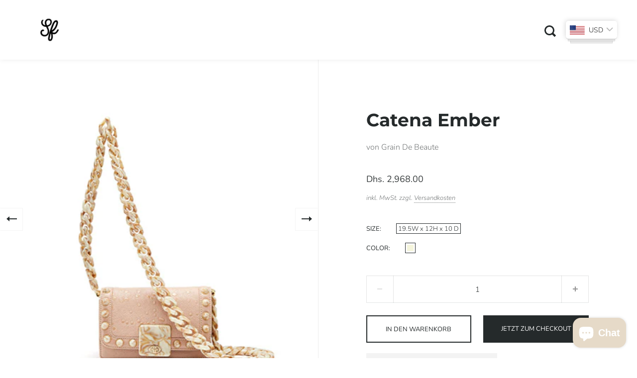

--- FILE ---
content_type: text/html; charset=utf-8
request_url: https://storiesfashion.com/de/products/catena-ember-2
body_size: 29362
content:
<!doctype html>
<html class="no-js" lang="de">
<head>
  
  
  <link id="TW_LINK" href="https://css.twik.io/60f33493ebd15.css" onload="TWIK_SB()" rel="stylesheet"/><script>!function(){window.TWIK_ID="60f33493ebd15",localStorage.tw_init=1;var t=document.documentElement;if(window.TWIK_SB=function(){t.style.visibility="",t.style.opacity=""},window.TWIK_RS=function(){var t=document.getElementById("TW_LINK");t&&t.parentElement&&t.parentElement.removeChild(t)},setTimeout(TWIK_RS,localStorage.tw_init?2e3:6e3),setTimeout(TWIK_SB,localStorage.tw_init?250:1e3),document.body)return TWIK_RS();t.style.visibility="hidden",t.style.opacity=0}();</script><script id="TW_SCRIPT" onload="TWIK_SB()" src="https://cdn.twik.io/tcs.js"></script>
<meta name="smart-seo-integrated" content="true" /><title>Catena Ember</title>
<meta name="description" content="Cross-body Bag Grain De Beaute is the &quot;eternal origin of beauty&quot; living with inner desire of women who wants to be glamorous anytime and anywhere.  Every product of Grain De Beaute is designed to complete &quot; beauty of women&quot; not fashion of women&#39;s fashion. They bring brightness and splendid of light from the origin natu" />
<meta name="smartseo-keyword" content="" />
<meta name="smartseo-timestamp" content="0" /><meta charset="utf-8">
  <meta name="viewport" content="width=device-width,initial-scale=1,maximum-scale=1,user-scalable=no">
  <meta http-equiv="X-UA-Compatible" content="IE=edge"> 
<!-- Google Tag Manager -->
<script>(function(w,d,s,l,i){w[l]=w[l]||[];w[l].push({'gtm.start':
new Date().getTime(),event:'gtm.js'});var f=d.getElementsByTagName(s)[0],
j=d.createElement(s),dl=l!='dataLayer'?'&l='+l:'';j.async=true;j.src=
'https://www.googletagmanager.com/gtm.js?id='+i+dl;f.parentNode.insertBefore(j,f);
})(window,document,'script','dataLayer','GTM-NKXN3WM');</script>
<!-- End Google Tag Manager -->
  
  <meta name="facebook-domain-verification" content="0c698vvykxqs36mon2duf04v31u4vj" />
  
  
    <link rel="shortcut icon" href="//storiesfashion.com/cdn/shop/files/SF_Logo_favicon_fd43fa01-f4e9-400e-b18a-bdb46e5f5861_32x32.png?v=1614322011" type="image/png" />
  

<meta property="og:type" content="product">
  <meta property="og:title" content="Catena Ember">

  
    <meta property="og:image" content="http://storiesfashion.com/cdn/shop/products/CATENAEMBERBEIGE1_1024x.jpg?v=1624728343">
    <meta property="og:image:secure_url" content="https://storiesfashion.com/cdn/shop/products/CATENAEMBERBEIGE1_1024x.jpg?v=1624728343">
    <meta property="og:image:width" content="1024">
    <meta property="og:image:height" content="1024">
  
    <meta property="og:image" content="http://storiesfashion.com/cdn/shop/products/CATENAEMBERBEIGE2_1024x.jpg?v=1624728343">
    <meta property="og:image:secure_url" content="https://storiesfashion.com/cdn/shop/products/CATENAEMBERBEIGE2_1024x.jpg?v=1624728343">
    <meta property="og:image:width" content="1024">
    <meta property="og:image:height" content="1024">
  
    <meta property="og:image" content="http://storiesfashion.com/cdn/shop/products/CATENAEMBERBEIGE3_1024x.jpg?v=1624728343">
    <meta property="og:image:secure_url" content="https://storiesfashion.com/cdn/shop/products/CATENAEMBERBEIGE3_1024x.jpg?v=1624728343">
    <meta property="og:image:width" content="1024">
    <meta property="og:image:height" content="1024">
  

  <meta property="product:price:amount" content="2,968.00">
  <meta property="product:price:currency" content="AED">
  <meta property="product:availability" content="in stock"><meta property="og:description" content="Cross-body Bag Grain De Beaute is the &quot;eternal origin of beauty&quot; living with inner desire of women who wants to be glamorous anytime and anywhere.  Every product of Grain De Beaute is designed to complete &quot; beauty of women&quot; not fashion of women&#39;s fashion. They bring brightness and splendid of light from the origin natu"><meta property="og:url" content="https://storiesfashion.com/de/products/catena-ember-2">
<meta property="og:site_name" content="Storiesfashion"><meta name="twitter:card" content="summary"><meta name="twitter:title" content="Catena Ember">
  <meta name="twitter:description" content="Cross-body Bag Grain De Beaute is the &quot;eternal origin of beauty&quot; living with inner desire of women who wants to be glamorous anytime and anywhere.  Every product of Grain De Beaute is designed to complete &quot; beauty of women&quot; not fashion of women&#39;s fashion. They bring brightness and splendid of light from the origin nature and embody existential value of modern women who have forgotten fundamental beauty. They are made for right time, place and occasions as they are without hiding. This is possible as Grain De Beaute interprets the fundamental beauty that &quot;human and nature&quot; and &quot;technology design&quot; have into &quot;complex and simple&quot;, &quot;structure and and element&quot; and technology and tradition&quot;. Beauty should be perfectly balanced; the balance is completed by relative ratios. Grain De Beaute names this &quot;beauty of moderation&quot; . We also believe &quot;the beauty of moderation&quot;">
  <meta name="twitter:image" content="https://storiesfashion.com/cdn/shop/products/CATENAEMBERBEIGE1_600x600_crop_center.jpg?v=1624728343"><script type="application/ld+json">
  {
    "@context": "http://schema.org",
    "@type": "Product",
    "offers": [{
          "@type": "Offer",
          "name": "19.5W x 12H x 10 D \/ Beige",
          "availability":"https://schema.org/InStock",
          "price": 2968.0,
          "priceCurrency": "AED",
          "priceValidUntil": "2026-01-29","sku": "GB18FBC250","url": "/de/products/catena-ember-2/de/products/catena-ember-2?variant=39364388257850"
        }],"gtin12": "SFGB18FBT020",
      "productId": "SFGB18FBT020","brand": {
      "name": "Grain De Beaute"
    },
    "name": "Catena Ember",
    "description": "Cross-body Bag\nGrain De Beaute is the \"eternal origin of beauty\" living with inner desire of women who wants to be glamorous anytime and anywhere. \nEvery product of Grain De Beaute is designed to complete \" beauty of women\" not fashion of women's fashion. They bring brightness and splendid of light from the origin nature and embody existential value of modern women who have forgotten fundamental beauty. They are made for right time, place and occasions as they are without hiding.\nThis is possible as Grain De Beaute interprets the fundamental beauty that \"human and nature\" and \"technology design\" have into \"complex and simple\", \"structure and and element\" and technology and tradition\". Beauty should be perfectly balanced; the balance is completed by relative ratios. Grain De Beaute names this \"beauty of moderation\" . We also believe \"the beauty of moderation\" completes consumers.\nGrain De Beaute focuses on selecting materials that minimize irritation of consumer's skin, planning design and colors that turn a woman into heroin, finishing with optimization of durability and feelings on the skin and concentration of handcraft. Grain De Beaute is the brand that coexist with women in the \"Youth Market' where consumers stay young and active with mind and attitude not with age and appearance.\nProduct Essential Information\nCross-body BagCellulose acetate, ( Bio Degradable ) HandmadeStrap and Zip 18c gold plated\n \nWorldwide Delivery FedEx\nUnited Arab Emirates: 3-5 working days GCC : 5-7 working daysRest of the world: 7-10 working days\n\nDistribution:\nStoriesfashion LLC - Authorized distributor for GDB in Middle East.",
    "category": "Crossbody Bag",
    "url": "/de/products/catena-ember-2/de/products/catena-ember-2",
    "sku": "GB18FBC250",
    "image": {
      "@type": "ImageObject",
      "url": "https://storiesfashion.com/cdn/shop/products/CATENAEMBERBEIGE1_1024x.jpg?v=1624728343",
      "image": "https://storiesfashion.com/cdn/shop/products/CATENAEMBERBEIGE1_1024x.jpg?v=1624728343",
      "name": "Catena Ember",
      "width": "1024",
      "height": "1024"
    }
  }
  </script><script type="application/ld+json">
  {
    "@context": "http://schema.org",
    "@type": "BreadcrumbList",
  "itemListElement": [{
      "@type": "ListItem",
      "position": 1,
      "name": "Translation missing: de.general.breadcrumb.home",
      "item": "https://storiesfashion.com"
    },{
          "@type": "ListItem",
          "position": 2,
          "name": "Catena Ember",
          "item": "https://storiesfashion.com/de/products/catena-ember-2"
        }]
  }
  </script><script type="application/ld+json">
  {
    "@context": "http://schema.org",
    "@type" : "Organization",
  "name" : "Storiesfashion",
  "url" : "https://storiesfashion.com",
  "potentialAction": {
    "@type": "SearchAction",
    "target": "/de/search?q={search_term}",
    "query-input": "required name=search_term"
  }
  }
  </script><link rel="canonical" href="https://storiesfashion.com/de/products/catena-ember-2">

  <link rel="preload" as="style" href="//storiesfashion.com/cdn/shop/t/13/assets/theme.css?v=153631188945249568711650176543">
  <link rel="preload" as="script" href="//storiesfashion.com/cdn/shop/t/13/assets/theme.min.js?v=2869219303240508651606569673">

  <link rel="preconnect" href="https://cdn.shopify.com">
  <link rel="preconnect" href="https://fonts.shopifycdn.com">
  <link rel="dns-prefetch" href="https://productreviews.shopifycdn.com">
  <link rel="dns-prefetch" href="//code.jquery.com/jquery-3.5.1.min.js">

  <link rel="preload" href="//storiesfashion.com/cdn/fonts/montserrat/montserrat_n7.3c434e22befd5c18a6b4afadb1e3d77c128c7939.woff2" as="font" type="font/woff2" crossorigin><link rel="preload" href="//storiesfashion.com/cdn/fonts/nunito/nunito_n3.c1d7c2242f5519d084eafc479d7cc132bcc8c480.woff2" as="font" type="font/woff2" crossorigin><style type="text/css">/* Fonts */

  @font-face {
  font-family: Montserrat;
  font-weight: 700;
  font-style: normal;
  font-display: swap;
  src: url("//storiesfashion.com/cdn/fonts/montserrat/montserrat_n7.3c434e22befd5c18a6b4afadb1e3d77c128c7939.woff2") format("woff2"),
       url("//storiesfashion.com/cdn/fonts/montserrat/montserrat_n7.5d9fa6e2cae713c8fb539a9876489d86207fe957.woff") format("woff");
}


  @font-face {
  font-family: Nunito;
  font-weight: 300;
  font-style: normal;
  font-display: swap;
  src: url("//storiesfashion.com/cdn/fonts/nunito/nunito_n3.c1d7c2242f5519d084eafc479d7cc132bcc8c480.woff2") format("woff2"),
       url("//storiesfashion.com/cdn/fonts/nunito/nunito_n3.d543cae3671591d99f8b7ed9ea9ca8387fc73b09.woff") format("woff");
}

@font-face {
  font-family: Nunito;
  font-weight: 400;
  font-style: normal;
  font-display: swap;
  src: url("//storiesfashion.com/cdn/fonts/nunito/nunito_n4.fc49103dc396b42cae9460289072d384b6c6eb63.woff2") format("woff2"),
       url("//storiesfashion.com/cdn/fonts/nunito/nunito_n4.5d26d13beeac3116db2479e64986cdeea4c8fbdd.woff") format("woff");
}

@font-face {
  font-family: Nunito;
  font-weight: 300;
  font-style: italic;
  font-display: swap;
  src: url("//storiesfashion.com/cdn/fonts/nunito/nunito_i3.11db3ddffd5485d801b7a5d8a24c3b0e446751f1.woff2") format("woff2"),
       url("//storiesfashion.com/cdn/fonts/nunito/nunito_i3.7f37c552f86f3fb4c0aae0353840b033f9f464a0.woff") format("woff");
}

@font-face {
  font-family: Nunito;
  font-weight: 400;
  font-style: italic;
  font-display: swap;
  src: url("//storiesfashion.com/cdn/fonts/nunito/nunito_i4.fd53bf99043ab6c570187ed42d1b49192135de96.woff2") format("woff2"),
       url("//storiesfashion.com/cdn/fonts/nunito/nunito_i4.cb3876a003a73aaae5363bb3e3e99d45ec598cc6.woff") format("woff");
}

@font-face {
  font-family: Nunito;
  font-weight: 300;
  font-style: normal;
  font-display: swap;
  src: url("//storiesfashion.com/cdn/fonts/nunito/nunito_n3.c1d7c2242f5519d084eafc479d7cc132bcc8c480.woff2") format("woff2"),
       url("//storiesfashion.com/cdn/fonts/nunito/nunito_n3.d543cae3671591d99f8b7ed9ea9ca8387fc73b09.woff") format("woff");
}

@font-face {
  font-family: Nunito;
  font-weight: 600;
  font-style: normal;
  font-display: swap;
  src: url("//storiesfashion.com/cdn/fonts/nunito/nunito_n6.1a6c50dce2e2b3b0d31e02dbd9146b5064bea503.woff2") format("woff2"),
       url("//storiesfashion.com/cdn/fonts/nunito/nunito_n6.6b124f3eac46044b98c99f2feb057208e260962f.woff") format("woff");
}

:root {

    /* Color variables */

    --color-text: 37, 42, 43;
    --color-text-foreground: 255, 255, 255;;

    --color-accent: 230, 218, 200;
    --color-accent-foreground: 0, 0, 0;

    --color-background: 255, 255, 255;
    --color-background-second: 245, 245, 245;
    --color-background-third: 237, 237, 237;
    --color-background-fourth: 250, 250, 250;

    /* Font variables */

    --font-stack-headings: Montserrat, sans-serif;
    --font-weight-headings: 700;
    --font-style-headings: normal;

    --font-stack-body: Nunito, sans-serif;
    --font-weight-body: 300;--font-weight-body-bold: 400;--font-style-body: normal;

    --font-stack-menu: Nunito, sans-serif;
    --font-weight-menu: 300;--font-weight-menu-bold: 600;--font-style-menu: normal;

  }

</style>

  <link rel="stylesheet" href="//storiesfashion.com/cdn/shop/t/13/assets/theme.css?v=153631188945249568711650176543">

  <script>window.performance && window.performance.mark && window.performance.mark('shopify.content_for_header.start');</script><meta name="google-site-verification" content="tpByW0JiXN-3J4Edw7bCQj_-IEKqNHovWQs0xWvbDNY">
<meta id="shopify-digital-wallet" name="shopify-digital-wallet" content="/26577928250/digital_wallets/dialog">
<meta name="shopify-checkout-api-token" content="dadf37b41f900a304dbb7d876fdc4554">
<meta id="in-context-paypal-metadata" data-shop-id="26577928250" data-venmo-supported="false" data-environment="production" data-locale="de_DE" data-paypal-v4="true" data-currency="AED">
<link rel="alternate" hreflang="x-default" href="https://storiesfashion.com/products/catena-ember-2">
<link rel="alternate" hreflang="en" href="https://storiesfashion.com/products/catena-ember-2">
<link rel="alternate" hreflang="ar" href="https://storiesfashion.com/ar/products/catena-ember-2">
<link rel="alternate" hreflang="fi" href="https://storiesfashion.com/fi/products/catena-ember-2">
<link rel="alternate" hreflang="ru" href="https://storiesfashion.com/ru/products/catena-ember-2">
<link rel="alternate" hreflang="fr" href="https://storiesfashion.com/fr/products/catena-ember-2">
<link rel="alternate" hreflang="de" href="https://storiesfashion.com/de/products/catena-ember-2">
<link rel="alternate" hreflang="en-CA" href="https://storiesfashion.com/en-ca/products/catena-ember-2">
<link rel="alternate" type="application/json+oembed" href="https://storiesfashion.com/de/products/catena-ember-2.oembed">
<script async="async" src="/checkouts/internal/preloads.js?locale=de-AE"></script>
<script id="shopify-features" type="application/json">{"accessToken":"dadf37b41f900a304dbb7d876fdc4554","betas":["rich-media-storefront-analytics"],"domain":"storiesfashion.com","predictiveSearch":true,"shopId":26577928250,"locale":"de"}</script>
<script>var Shopify = Shopify || {};
Shopify.shop = "storiesfashion.myshopify.com";
Shopify.locale = "de";
Shopify.currency = {"active":"AED","rate":"1.0"};
Shopify.country = "AE";
Shopify.theme = {"name":"Split 2.6.2","id":82027479098,"schema_name":"Split","schema_version":"2.6.2","theme_store_id":842,"role":"main"};
Shopify.theme.handle = "null";
Shopify.theme.style = {"id":null,"handle":null};
Shopify.cdnHost = "storiesfashion.com/cdn";
Shopify.routes = Shopify.routes || {};
Shopify.routes.root = "/de/";</script>
<script type="module">!function(o){(o.Shopify=o.Shopify||{}).modules=!0}(window);</script>
<script>!function(o){function n(){var o=[];function n(){o.push(Array.prototype.slice.apply(arguments))}return n.q=o,n}var t=o.Shopify=o.Shopify||{};t.loadFeatures=n(),t.autoloadFeatures=n()}(window);</script>
<script id="shop-js-analytics" type="application/json">{"pageType":"product"}</script>
<script defer="defer" async type="module" src="//storiesfashion.com/cdn/shopifycloud/shop-js/modules/v2/client.init-shop-cart-sync_HUjMWWU5.de.esm.js"></script>
<script defer="defer" async type="module" src="//storiesfashion.com/cdn/shopifycloud/shop-js/modules/v2/chunk.common_QpfDqRK1.esm.js"></script>
<script type="module">
  await import("//storiesfashion.com/cdn/shopifycloud/shop-js/modules/v2/client.init-shop-cart-sync_HUjMWWU5.de.esm.js");
await import("//storiesfashion.com/cdn/shopifycloud/shop-js/modules/v2/chunk.common_QpfDqRK1.esm.js");

  window.Shopify.SignInWithShop?.initShopCartSync?.({"fedCMEnabled":true,"windoidEnabled":true});

</script>
<script>(function() {
  var isLoaded = false;
  function asyncLoad() {
    if (isLoaded) return;
    isLoaded = true;
    var urls = ["https:\/\/intg.snapchat.com\/shopify\/shopify-scevent-init.js?id=09787723-e256-47c3-af5f-9b0150a9ddec\u0026shop=storiesfashion.myshopify.com","https:\/\/shipturtleshopifyscripts.s3.ap-south-1.amazonaws.com\/st_main-final-min.js?shop=storiesfashion.myshopify.com"];
    for (var i = 0; i < urls.length; i++) {
      var s = document.createElement('script');
      s.type = 'text/javascript';
      s.async = true;
      s.src = urls[i];
      var x = document.getElementsByTagName('script')[0];
      x.parentNode.insertBefore(s, x);
    }
  };
  if(window.attachEvent) {
    window.attachEvent('onload', asyncLoad);
  } else {
    window.addEventListener('load', asyncLoad, false);
  }
})();</script>
<script id="__st">var __st={"a":26577928250,"offset":14400,"reqid":"1c78025b-8402-4129-9649-9631294d01db-1768807724","pageurl":"storiesfashion.com\/de\/products\/catena-ember-2","u":"599e2bc5d803","p":"product","rtyp":"product","rid":6595713892410};</script>
<script>window.ShopifyPaypalV4VisibilityTracking = true;</script>
<script id="captcha-bootstrap">!function(){'use strict';const t='contact',e='account',n='new_comment',o=[[t,t],['blogs',n],['comments',n],[t,'customer']],c=[[e,'customer_login'],[e,'guest_login'],[e,'recover_customer_password'],[e,'create_customer']],r=t=>t.map((([t,e])=>`form[action*='/${t}']:not([data-nocaptcha='true']) input[name='form_type'][value='${e}']`)).join(','),a=t=>()=>t?[...document.querySelectorAll(t)].map((t=>t.form)):[];function s(){const t=[...o],e=r(t);return a(e)}const i='password',u='form_key',d=['recaptcha-v3-token','g-recaptcha-response','h-captcha-response',i],f=()=>{try{return window.sessionStorage}catch{return}},m='__shopify_v',_=t=>t.elements[u];function p(t,e,n=!1){try{const o=window.sessionStorage,c=JSON.parse(o.getItem(e)),{data:r}=function(t){const{data:e,action:n}=t;return t[m]||n?{data:e,action:n}:{data:t,action:n}}(c);for(const[e,n]of Object.entries(r))t.elements[e]&&(t.elements[e].value=n);n&&o.removeItem(e)}catch(o){console.error('form repopulation failed',{error:o})}}const l='form_type',E='cptcha';function T(t){t.dataset[E]=!0}const w=window,h=w.document,L='Shopify',v='ce_forms',y='captcha';let A=!1;((t,e)=>{const n=(g='f06e6c50-85a8-45c8-87d0-21a2b65856fe',I='https://cdn.shopify.com/shopifycloud/storefront-forms-hcaptcha/ce_storefront_forms_captcha_hcaptcha.v1.5.2.iife.js',D={infoText:'Durch hCaptcha geschützt',privacyText:'Datenschutz',termsText:'Allgemeine Geschäftsbedingungen'},(t,e,n)=>{const o=w[L][v],c=o.bindForm;if(c)return c(t,g,e,D).then(n);var r;o.q.push([[t,g,e,D],n]),r=I,A||(h.body.append(Object.assign(h.createElement('script'),{id:'captcha-provider',async:!0,src:r})),A=!0)});var g,I,D;w[L]=w[L]||{},w[L][v]=w[L][v]||{},w[L][v].q=[],w[L][y]=w[L][y]||{},w[L][y].protect=function(t,e){n(t,void 0,e),T(t)},Object.freeze(w[L][y]),function(t,e,n,w,h,L){const[v,y,A,g]=function(t,e,n){const i=e?o:[],u=t?c:[],d=[...i,...u],f=r(d),m=r(i),_=r(d.filter((([t,e])=>n.includes(e))));return[a(f),a(m),a(_),s()]}(w,h,L),I=t=>{const e=t.target;return e instanceof HTMLFormElement?e:e&&e.form},D=t=>v().includes(t);t.addEventListener('submit',(t=>{const e=I(t);if(!e)return;const n=D(e)&&!e.dataset.hcaptchaBound&&!e.dataset.recaptchaBound,o=_(e),c=g().includes(e)&&(!o||!o.value);(n||c)&&t.preventDefault(),c&&!n&&(function(t){try{if(!f())return;!function(t){const e=f();if(!e)return;const n=_(t);if(!n)return;const o=n.value;o&&e.removeItem(o)}(t);const e=Array.from(Array(32),(()=>Math.random().toString(36)[2])).join('');!function(t,e){_(t)||t.append(Object.assign(document.createElement('input'),{type:'hidden',name:u})),t.elements[u].value=e}(t,e),function(t,e){const n=f();if(!n)return;const o=[...t.querySelectorAll(`input[type='${i}']`)].map((({name:t})=>t)),c=[...d,...o],r={};for(const[a,s]of new FormData(t).entries())c.includes(a)||(r[a]=s);n.setItem(e,JSON.stringify({[m]:1,action:t.action,data:r}))}(t,e)}catch(e){console.error('failed to persist form',e)}}(e),e.submit())}));const S=(t,e)=>{t&&!t.dataset[E]&&(n(t,e.some((e=>e===t))),T(t))};for(const o of['focusin','change'])t.addEventListener(o,(t=>{const e=I(t);D(e)&&S(e,y())}));const B=e.get('form_key'),M=e.get(l),P=B&&M;t.addEventListener('DOMContentLoaded',(()=>{const t=y();if(P)for(const e of t)e.elements[l].value===M&&p(e,B);[...new Set([...A(),...v().filter((t=>'true'===t.dataset.shopifyCaptcha))])].forEach((e=>S(e,t)))}))}(h,new URLSearchParams(w.location.search),n,t,e,['guest_login'])})(!0,!0)}();</script>
<script integrity="sha256-4kQ18oKyAcykRKYeNunJcIwy7WH5gtpwJnB7kiuLZ1E=" data-source-attribution="shopify.loadfeatures" defer="defer" src="//storiesfashion.com/cdn/shopifycloud/storefront/assets/storefront/load_feature-a0a9edcb.js" crossorigin="anonymous"></script>
<script data-source-attribution="shopify.dynamic_checkout.dynamic.init">var Shopify=Shopify||{};Shopify.PaymentButton=Shopify.PaymentButton||{isStorefrontPortableWallets:!0,init:function(){window.Shopify.PaymentButton.init=function(){};var t=document.createElement("script");t.src="https://storiesfashion.com/cdn/shopifycloud/portable-wallets/latest/portable-wallets.de.js",t.type="module",document.head.appendChild(t)}};
</script>
<script data-source-attribution="shopify.dynamic_checkout.buyer_consent">
  function portableWalletsHideBuyerConsent(e){var t=document.getElementById("shopify-buyer-consent"),n=document.getElementById("shopify-subscription-policy-button");t&&n&&(t.classList.add("hidden"),t.setAttribute("aria-hidden","true"),n.removeEventListener("click",e))}function portableWalletsShowBuyerConsent(e){var t=document.getElementById("shopify-buyer-consent"),n=document.getElementById("shopify-subscription-policy-button");t&&n&&(t.classList.remove("hidden"),t.removeAttribute("aria-hidden"),n.addEventListener("click",e))}window.Shopify?.PaymentButton&&(window.Shopify.PaymentButton.hideBuyerConsent=portableWalletsHideBuyerConsent,window.Shopify.PaymentButton.showBuyerConsent=portableWalletsShowBuyerConsent);
</script>
<script>
  function portableWalletsCleanup(e){e&&e.src&&console.error("Failed to load portable wallets script "+e.src);var t=document.querySelectorAll("shopify-accelerated-checkout .shopify-payment-button__skeleton, shopify-accelerated-checkout-cart .wallet-cart-button__skeleton"),e=document.getElementById("shopify-buyer-consent");for(let e=0;e<t.length;e++)t[e].remove();e&&e.remove()}function portableWalletsNotLoadedAsModule(e){e instanceof ErrorEvent&&"string"==typeof e.message&&e.message.includes("import.meta")&&"string"==typeof e.filename&&e.filename.includes("portable-wallets")&&(window.removeEventListener("error",portableWalletsNotLoadedAsModule),window.Shopify.PaymentButton.failedToLoad=e,"loading"===document.readyState?document.addEventListener("DOMContentLoaded",window.Shopify.PaymentButton.init):window.Shopify.PaymentButton.init())}window.addEventListener("error",portableWalletsNotLoadedAsModule);
</script>

<script type="module" src="https://storiesfashion.com/cdn/shopifycloud/portable-wallets/latest/portable-wallets.de.js" onError="portableWalletsCleanup(this)" crossorigin="anonymous"></script>
<script nomodule>
  document.addEventListener("DOMContentLoaded", portableWalletsCleanup);
</script>

<link id="shopify-accelerated-checkout-styles" rel="stylesheet" media="screen" href="https://storiesfashion.com/cdn/shopifycloud/portable-wallets/latest/accelerated-checkout-backwards-compat.css" crossorigin="anonymous">
<style id="shopify-accelerated-checkout-cart">
        #shopify-buyer-consent {
  margin-top: 1em;
  display: inline-block;
  width: 100%;
}

#shopify-buyer-consent.hidden {
  display: none;
}

#shopify-subscription-policy-button {
  background: none;
  border: none;
  padding: 0;
  text-decoration: underline;
  font-size: inherit;
  cursor: pointer;
}

#shopify-subscription-policy-button::before {
  box-shadow: none;
}

      </style>

<script>window.performance && window.performance.mark && window.performance.mark('shopify.content_for_header.end');</script>
  
  <script src="//code.jquery.com/jquery-3.5.1.min.js"></script>

  <noscript>
    <link rel="stylesheet" href="//storiesfashion.com/cdn/shop/t/13/assets/theme.no-js.css?v=115616655028205881381606569673">
  </noscript>
  
<!-- BEGIN app block: shopify://apps/bucks/blocks/app-embed/4f0a9b06-9da4-4a49-b378-2de9d23a3af3 -->
<script>
  window.bucksCC = window.bucksCC || {};
  window.bucksCC.metaConfig = {};
  window.bucksCC.reConvert = function() {};
  "function" != typeof Object.assign && (Object.assign = function(n) {
    if (null == n) 
      throw new TypeError("Cannot convert undefined or null to object");
    



    for (var r = Object(n), t = 1; t < arguments.length; t++) {
      var e = arguments[t];
      if (null != e) 
        for (var o in e) 
          e.hasOwnProperty(o) && (r[o] = e[o])
    }
    return r
  });

const bucks_validateJson = json => {
    let checkedJson;
    try {
        checkedJson = JSON.parse(json);
    } catch (error) { }
    return checkedJson;
};

  const bucks_encodedData = "[base64]";

  const bucks_myshopifyDomain = "storiesfashion.com";

  const decodedURI = atob(bucks_encodedData);
  const bucks_decodedString = decodeURIComponent(decodedURI);


  const bucks_parsedData = bucks_validateJson(bucks_decodedString) || {};
  Object.assign(window.bucksCC.metaConfig, {

    ... bucks_parsedData,
    money_format: "Dhs. {{amount}}",
    money_with_currency_format: "Dhs. {{amount}} AED",
    userCurrency: "AED"

  });
  window.bucksCC.reConvert = function() {};
  window.bucksCC.themeAppExtension = true;
  window.bucksCC.metaConfig.multiCurrencies = [];
  window.bucksCC.localization = {};
  
  

  window.bucksCC.localization.availableCountries = ["EG","GQ","ET","AF","AX","AL","DZ","UM","AD","AO","AI","AG","AR","AM","AW","AC","AZ","AU","BS","BH","BD","BB","BY","BE","BZ","BJ","BM","BT","BO","BA","BW","BR","VG","IO","BN","BG","BF","BI","CV","CL","CN","CK","CR","CI","CW","DK","DE","DM","DO","DJ","EC","SV","ER","EE","SZ","FO","FK","FJ","FI","FR","GF","PF","TF","GA","GM","GE","GH","GI","GD","GR","GL","GP","GT","GG","GN","GW","GY","HT","HN","IN","ID","IQ","IE","IS","IM","IL","IT","JM","JP","YE","JE","JO","KY","KH","CM","CA","BQ","KZ","QA","KE","KG","KI","CC","CO","KM","CG","CD","XK","HR","LA","LS","LV","LB","LR","LY","LI","LT","LU","MG","MW","MY","MV","ML","MT","MA","MQ","MR","MU","YT","MX","MC","MN","ME","MS","MZ","MM","NA","NR","NP","NC","NZ","NI","NL","NE","NG","NU","MK","NF","NO","AT","OM","PK","PS","PA","PG","PY","PE","PH","PN","PL","PT","MD","RE","RW","RO","RU","SB","ZM","WS","SM","ST","SE","CH","SN","RS","SC","SL","ZW","SG","SX","SK","SI","SO","HK","MO","ES","SJ","LK","BL","SH","KN","LC","MF","PM","VC","SD","ZA","GS","KR","SS","SR","TJ","TW","TZ","TH","TL","TG","TK","TO","TT","TA","TD","CZ","TR","TN","TM","TC","TV","UG","UA","HU","UY","UZ","VU","VA","VE","AE","US","GB","VN","WF","CX","EH","CF","CY"];
  window.bucksCC.localization.availableLanguages = ["en","ar","fi","ru","fr","de"];

  
  window.bucksCC.metaConfig.multiCurrencies = "AED".split(',') || '';
  window.bucksCC.metaConfig.cartCurrency = "AED" || '';

  if ((((window || {}).bucksCC || {}).metaConfig || {}).instantLoader) {
    self.fetch || (self.fetch = function(e, n) {
      return n = n || {},
      new Promise(function(t, s) {
        var r = new XMLHttpRequest,
          o = [],
          u = [],
          i = {},
          a = function() {
            return {
              ok: 2 == (r.status / 100 | 0),
              statusText: r.statusText,
              status: r.status,
              url: r.responseURL,
              text: function() {
                return Promise.resolve(r.responseText)
              },
              json: function() {
                return Promise.resolve(JSON.parse(r.responseText))
              },
              blob: function() {
                return Promise.resolve(new Blob([r.response]))
              },
              clone: a,
              headers: {
                keys: function() {
                  return o
                },
                entries: function() {
                  return u
                },
                get: function(e) {
                  return i[e.toLowerCase()]
                },
                has: function(e) {
                  return e.toLowerCase() in i
                }
              }
            }
          };
        for (var c in r.open(n.method || "get", e, !0), r.onload = function() {
          r.getAllResponseHeaders().replace(/^(.*?):[^S\n]*([sS]*?)$/gm, function(e, n, t) {
            o.push(n = n.toLowerCase()),
            u.push([n, t]),
            i[n] = i[n]
              ? i[n] + "," + t
              : t
          }),
          t(a())
        },
        r.onerror = s,
        r.withCredentials = "include" == n.credentials,
        n.headers) 
          r.setRequestHeader(c, n.headers[c]);
        r.send(n.body || null)
      })
    });
    !function() {
      function t(t) {
        const e = document.createElement("style");
        e.innerText = t,
        document.head.appendChild(e)
      }
      function e(t) {
        const e = document.createElement("script");
        e.type = "text/javascript",
        e.text = t,
        document.head.appendChild(e),
        console.log("%cBUCKSCC: Instant Loader Activated ⚡️", "background: #1c64f6; color: #fff; font-size: 12px; font-weight:bold; padding: 5px 10px; border-radius: 3px")
      }
      let n = sessionStorage.getItem("bucksccHash");
      (
        n = n
          ? JSON.parse(n)
          : null
      )
        ? e(n)
        : fetch(`https://${bucks_myshopifyDomain}/apps/buckscc/sdk.min.js`, {mode: "no-cors"}).then(function(t) {
          return t.text()
        }).then(function(t) {
          if ((t || "").length > 100) {
            const o = JSON.stringify(t);
            sessionStorage.setItem("bucksccHash", o),
            n = t,
            e(t)
          }
        })
    }();
  }

  const themeAppExLoadEvent = new Event("BUCKSCC_THEME-APP-EXTENSION_LOADED", { bubbles: true, cancelable: false });

  // Dispatch the custom event on the window
  window.dispatchEvent(themeAppExLoadEvent);

</script><!-- END app block --><script src="https://cdn.shopify.com/extensions/019ba2d3-5579-7382-9582-e9b49f858129/bucks-23/assets/widgetLoader.js" type="text/javascript" defer="defer"></script>
<script src="https://cdn.shopify.com/extensions/7bc9bb47-adfa-4267-963e-cadee5096caf/inbox-1252/assets/inbox-chat-loader.js" type="text/javascript" defer="defer"></script>
<link href="https://monorail-edge.shopifysvc.com" rel="dns-prefetch">
<script>(function(){if ("sendBeacon" in navigator && "performance" in window) {try {var session_token_from_headers = performance.getEntriesByType('navigation')[0].serverTiming.find(x => x.name == '_s').description;} catch {var session_token_from_headers = undefined;}var session_cookie_matches = document.cookie.match(/_shopify_s=([^;]*)/);var session_token_from_cookie = session_cookie_matches && session_cookie_matches.length === 2 ? session_cookie_matches[1] : "";var session_token = session_token_from_headers || session_token_from_cookie || "";function handle_abandonment_event(e) {var entries = performance.getEntries().filter(function(entry) {return /monorail-edge.shopifysvc.com/.test(entry.name);});if (!window.abandonment_tracked && entries.length === 0) {window.abandonment_tracked = true;var currentMs = Date.now();var navigation_start = performance.timing.navigationStart;var payload = {shop_id: 26577928250,url: window.location.href,navigation_start,duration: currentMs - navigation_start,session_token,page_type: "product"};window.navigator.sendBeacon("https://monorail-edge.shopifysvc.com/v1/produce", JSON.stringify({schema_id: "online_store_buyer_site_abandonment/1.1",payload: payload,metadata: {event_created_at_ms: currentMs,event_sent_at_ms: currentMs}}));}}window.addEventListener('pagehide', handle_abandonment_event);}}());</script>
<script id="web-pixels-manager-setup">(function e(e,d,r,n,o){if(void 0===o&&(o={}),!Boolean(null===(a=null===(i=window.Shopify)||void 0===i?void 0:i.analytics)||void 0===a?void 0:a.replayQueue)){var i,a;window.Shopify=window.Shopify||{};var t=window.Shopify;t.analytics=t.analytics||{};var s=t.analytics;s.replayQueue=[],s.publish=function(e,d,r){return s.replayQueue.push([e,d,r]),!0};try{self.performance.mark("wpm:start")}catch(e){}var l=function(){var e={modern:/Edge?\/(1{2}[4-9]|1[2-9]\d|[2-9]\d{2}|\d{4,})\.\d+(\.\d+|)|Firefox\/(1{2}[4-9]|1[2-9]\d|[2-9]\d{2}|\d{4,})\.\d+(\.\d+|)|Chrom(ium|e)\/(9{2}|\d{3,})\.\d+(\.\d+|)|(Maci|X1{2}).+ Version\/(15\.\d+|(1[6-9]|[2-9]\d|\d{3,})\.\d+)([,.]\d+|)( \(\w+\)|)( Mobile\/\w+|) Safari\/|Chrome.+OPR\/(9{2}|\d{3,})\.\d+\.\d+|(CPU[ +]OS|iPhone[ +]OS|CPU[ +]iPhone|CPU IPhone OS|CPU iPad OS)[ +]+(15[._]\d+|(1[6-9]|[2-9]\d|\d{3,})[._]\d+)([._]\d+|)|Android:?[ /-](13[3-9]|1[4-9]\d|[2-9]\d{2}|\d{4,})(\.\d+|)(\.\d+|)|Android.+Firefox\/(13[5-9]|1[4-9]\d|[2-9]\d{2}|\d{4,})\.\d+(\.\d+|)|Android.+Chrom(ium|e)\/(13[3-9]|1[4-9]\d|[2-9]\d{2}|\d{4,})\.\d+(\.\d+|)|SamsungBrowser\/([2-9]\d|\d{3,})\.\d+/,legacy:/Edge?\/(1[6-9]|[2-9]\d|\d{3,})\.\d+(\.\d+|)|Firefox\/(5[4-9]|[6-9]\d|\d{3,})\.\d+(\.\d+|)|Chrom(ium|e)\/(5[1-9]|[6-9]\d|\d{3,})\.\d+(\.\d+|)([\d.]+$|.*Safari\/(?![\d.]+ Edge\/[\d.]+$))|(Maci|X1{2}).+ Version\/(10\.\d+|(1[1-9]|[2-9]\d|\d{3,})\.\d+)([,.]\d+|)( \(\w+\)|)( Mobile\/\w+|) Safari\/|Chrome.+OPR\/(3[89]|[4-9]\d|\d{3,})\.\d+\.\d+|(CPU[ +]OS|iPhone[ +]OS|CPU[ +]iPhone|CPU IPhone OS|CPU iPad OS)[ +]+(10[._]\d+|(1[1-9]|[2-9]\d|\d{3,})[._]\d+)([._]\d+|)|Android:?[ /-](13[3-9]|1[4-9]\d|[2-9]\d{2}|\d{4,})(\.\d+|)(\.\d+|)|Mobile Safari.+OPR\/([89]\d|\d{3,})\.\d+\.\d+|Android.+Firefox\/(13[5-9]|1[4-9]\d|[2-9]\d{2}|\d{4,})\.\d+(\.\d+|)|Android.+Chrom(ium|e)\/(13[3-9]|1[4-9]\d|[2-9]\d{2}|\d{4,})\.\d+(\.\d+|)|Android.+(UC? ?Browser|UCWEB|U3)[ /]?(15\.([5-9]|\d{2,})|(1[6-9]|[2-9]\d|\d{3,})\.\d+)\.\d+|SamsungBrowser\/(5\.\d+|([6-9]|\d{2,})\.\d+)|Android.+MQ{2}Browser\/(14(\.(9|\d{2,})|)|(1[5-9]|[2-9]\d|\d{3,})(\.\d+|))(\.\d+|)|K[Aa][Ii]OS\/(3\.\d+|([4-9]|\d{2,})\.\d+)(\.\d+|)/},d=e.modern,r=e.legacy,n=navigator.userAgent;return n.match(d)?"modern":n.match(r)?"legacy":"unknown"}(),u="modern"===l?"modern":"legacy",c=(null!=n?n:{modern:"",legacy:""})[u],f=function(e){return[e.baseUrl,"/wpm","/b",e.hashVersion,"modern"===e.buildTarget?"m":"l",".js"].join("")}({baseUrl:d,hashVersion:r,buildTarget:u}),m=function(e){var d=e.version,r=e.bundleTarget,n=e.surface,o=e.pageUrl,i=e.monorailEndpoint;return{emit:function(e){var a=e.status,t=e.errorMsg,s=(new Date).getTime(),l=JSON.stringify({metadata:{event_sent_at_ms:s},events:[{schema_id:"web_pixels_manager_load/3.1",payload:{version:d,bundle_target:r,page_url:o,status:a,surface:n,error_msg:t},metadata:{event_created_at_ms:s}}]});if(!i)return console&&console.warn&&console.warn("[Web Pixels Manager] No Monorail endpoint provided, skipping logging."),!1;try{return self.navigator.sendBeacon.bind(self.navigator)(i,l)}catch(e){}var u=new XMLHttpRequest;try{return u.open("POST",i,!0),u.setRequestHeader("Content-Type","text/plain"),u.send(l),!0}catch(e){return console&&console.warn&&console.warn("[Web Pixels Manager] Got an unhandled error while logging to Monorail."),!1}}}}({version:r,bundleTarget:l,surface:e.surface,pageUrl:self.location.href,monorailEndpoint:e.monorailEndpoint});try{o.browserTarget=l,function(e){var d=e.src,r=e.async,n=void 0===r||r,o=e.onload,i=e.onerror,a=e.sri,t=e.scriptDataAttributes,s=void 0===t?{}:t,l=document.createElement("script"),u=document.querySelector("head"),c=document.querySelector("body");if(l.async=n,l.src=d,a&&(l.integrity=a,l.crossOrigin="anonymous"),s)for(var f in s)if(Object.prototype.hasOwnProperty.call(s,f))try{l.dataset[f]=s[f]}catch(e){}if(o&&l.addEventListener("load",o),i&&l.addEventListener("error",i),u)u.appendChild(l);else{if(!c)throw new Error("Did not find a head or body element to append the script");c.appendChild(l)}}({src:f,async:!0,onload:function(){if(!function(){var e,d;return Boolean(null===(d=null===(e=window.Shopify)||void 0===e?void 0:e.analytics)||void 0===d?void 0:d.initialized)}()){var d=window.webPixelsManager.init(e)||void 0;if(d){var r=window.Shopify.analytics;r.replayQueue.forEach((function(e){var r=e[0],n=e[1],o=e[2];d.publishCustomEvent(r,n,o)})),r.replayQueue=[],r.publish=d.publishCustomEvent,r.visitor=d.visitor,r.initialized=!0}}},onerror:function(){return m.emit({status:"failed",errorMsg:"".concat(f," has failed to load")})},sri:function(e){var d=/^sha384-[A-Za-z0-9+/=]+$/;return"string"==typeof e&&d.test(e)}(c)?c:"",scriptDataAttributes:o}),m.emit({status:"loading"})}catch(e){m.emit({status:"failed",errorMsg:(null==e?void 0:e.message)||"Unknown error"})}}})({shopId: 26577928250,storefrontBaseUrl: "https://storiesfashion.com",extensionsBaseUrl: "https://extensions.shopifycdn.com/cdn/shopifycloud/web-pixels-manager",monorailEndpoint: "https://monorail-edge.shopifysvc.com/unstable/produce_batch",surface: "storefront-renderer",enabledBetaFlags: ["2dca8a86"],webPixelsConfigList: [{"id":"294944826","configuration":"{\"config\":\"{\\\"pixel_id\\\":\\\"AW-793779966\\\",\\\"target_country\\\":\\\"AE\\\",\\\"gtag_events\\\":[{\\\"type\\\":\\\"page_view\\\",\\\"action_label\\\":\\\"AW-793779966\\\/0nJ1CND4sM4CEP69wPoC\\\"},{\\\"type\\\":\\\"purchase\\\",\\\"action_label\\\":\\\"AW-793779966\\\/4hT2CNP4sM4CEP69wPoC\\\"},{\\\"type\\\":\\\"view_item\\\",\\\"action_label\\\":\\\"AW-793779966\\\/IwXPCNb4sM4CEP69wPoC\\\"},{\\\"type\\\":\\\"add_to_cart\\\",\\\"action_label\\\":\\\"AW-793779966\\\/muJNCNn4sM4CEP69wPoC\\\"},{\\\"type\\\":\\\"begin_checkout\\\",\\\"action_label\\\":\\\"AW-793779966\\\/6NKSCNz4sM4CEP69wPoC\\\"},{\\\"type\\\":\\\"search\\\",\\\"action_label\\\":\\\"AW-793779966\\\/GiOPCN_4sM4CEP69wPoC\\\"},{\\\"type\\\":\\\"add_payment_info\\\",\\\"action_label\\\":\\\"AW-793779966\\\/x0mICOL4sM4CEP69wPoC\\\"}],\\\"enable_monitoring_mode\\\":false}\"}","eventPayloadVersion":"v1","runtimeContext":"OPEN","scriptVersion":"b2a88bafab3e21179ed38636efcd8a93","type":"APP","apiClientId":1780363,"privacyPurposes":[],"dataSharingAdjustments":{"protectedCustomerApprovalScopes":["read_customer_address","read_customer_email","read_customer_name","read_customer_personal_data","read_customer_phone"]}},{"id":"118980666","configuration":"{\"pixel_id\":\"1081800602728777\",\"pixel_type\":\"facebook_pixel\",\"metaapp_system_user_token\":\"-\"}","eventPayloadVersion":"v1","runtimeContext":"OPEN","scriptVersion":"ca16bc87fe92b6042fbaa3acc2fbdaa6","type":"APP","apiClientId":2329312,"privacyPurposes":["ANALYTICS","MARKETING","SALE_OF_DATA"],"dataSharingAdjustments":{"protectedCustomerApprovalScopes":["read_customer_address","read_customer_email","read_customer_name","read_customer_personal_data","read_customer_phone"]}},{"id":"2129978","configuration":"{\"pixelId\":\"09787723-e256-47c3-af5f-9b0150a9ddec\"}","eventPayloadVersion":"v1","runtimeContext":"STRICT","scriptVersion":"c119f01612c13b62ab52809eb08154bb","type":"APP","apiClientId":2556259,"privacyPurposes":["ANALYTICS","MARKETING","SALE_OF_DATA"],"dataSharingAdjustments":{"protectedCustomerApprovalScopes":["read_customer_address","read_customer_email","read_customer_name","read_customer_personal_data","read_customer_phone"]}},{"id":"shopify-app-pixel","configuration":"{}","eventPayloadVersion":"v1","runtimeContext":"STRICT","scriptVersion":"0450","apiClientId":"shopify-pixel","type":"APP","privacyPurposes":["ANALYTICS","MARKETING"]},{"id":"shopify-custom-pixel","eventPayloadVersion":"v1","runtimeContext":"LAX","scriptVersion":"0450","apiClientId":"shopify-pixel","type":"CUSTOM","privacyPurposes":["ANALYTICS","MARKETING"]}],isMerchantRequest: false,initData: {"shop":{"name":"Storiesfashion","paymentSettings":{"currencyCode":"AED"},"myshopifyDomain":"storiesfashion.myshopify.com","countryCode":"AE","storefrontUrl":"https:\/\/storiesfashion.com\/de"},"customer":null,"cart":null,"checkout":null,"productVariants":[{"price":{"amount":2968.0,"currencyCode":"AED"},"product":{"title":"Catena Ember","vendor":"Grain De Beaute","id":"6595713892410","untranslatedTitle":"Catena Ember","url":"\/de\/products\/catena-ember-2","type":"Crossbody Bag"},"id":"39364388257850","image":{"src":"\/\/storiesfashion.com\/cdn\/shop\/products\/CATENAEMBERBEIGE1.jpg?v=1624728343"},"sku":"GB18FBC250","title":"19.5W x 12H x 10 D \/ Beige","untranslatedTitle":"19.5W x 12H x 10 D \/ Beige"}],"purchasingCompany":null},},"https://storiesfashion.com/cdn","fcfee988w5aeb613cpc8e4bc33m6693e112",{"modern":"","legacy":""},{"shopId":"26577928250","storefrontBaseUrl":"https:\/\/storiesfashion.com","extensionBaseUrl":"https:\/\/extensions.shopifycdn.com\/cdn\/shopifycloud\/web-pixels-manager","surface":"storefront-renderer","enabledBetaFlags":"[\"2dca8a86\"]","isMerchantRequest":"false","hashVersion":"fcfee988w5aeb613cpc8e4bc33m6693e112","publish":"custom","events":"[[\"page_viewed\",{}],[\"product_viewed\",{\"productVariant\":{\"price\":{\"amount\":2968.0,\"currencyCode\":\"AED\"},\"product\":{\"title\":\"Catena Ember\",\"vendor\":\"Grain De Beaute\",\"id\":\"6595713892410\",\"untranslatedTitle\":\"Catena Ember\",\"url\":\"\/de\/products\/catena-ember-2\",\"type\":\"Crossbody Bag\"},\"id\":\"39364388257850\",\"image\":{\"src\":\"\/\/storiesfashion.com\/cdn\/shop\/products\/CATENAEMBERBEIGE1.jpg?v=1624728343\"},\"sku\":\"GB18FBC250\",\"title\":\"19.5W x 12H x 10 D \/ Beige\",\"untranslatedTitle\":\"19.5W x 12H x 10 D \/ Beige\"}}]]"});</script><script>
  window.ShopifyAnalytics = window.ShopifyAnalytics || {};
  window.ShopifyAnalytics.meta = window.ShopifyAnalytics.meta || {};
  window.ShopifyAnalytics.meta.currency = 'AED';
  var meta = {"product":{"id":6595713892410,"gid":"gid:\/\/shopify\/Product\/6595713892410","vendor":"Grain De Beaute","type":"Crossbody Bag","handle":"catena-ember-2","variants":[{"id":39364388257850,"price":296800,"name":"Catena Ember - 19.5W x 12H x 10 D \/ Beige","public_title":"19.5W x 12H x 10 D \/ Beige","sku":"GB18FBC250"}],"remote":false},"page":{"pageType":"product","resourceType":"product","resourceId":6595713892410,"requestId":"1c78025b-8402-4129-9649-9631294d01db-1768807724"}};
  for (var attr in meta) {
    window.ShopifyAnalytics.meta[attr] = meta[attr];
  }
</script>
<script class="analytics">
  (function () {
    var customDocumentWrite = function(content) {
      var jquery = null;

      if (window.jQuery) {
        jquery = window.jQuery;
      } else if (window.Checkout && window.Checkout.$) {
        jquery = window.Checkout.$;
      }

      if (jquery) {
        jquery('body').append(content);
      }
    };

    var hasLoggedConversion = function(token) {
      if (token) {
        return document.cookie.indexOf('loggedConversion=' + token) !== -1;
      }
      return false;
    }

    var setCookieIfConversion = function(token) {
      if (token) {
        var twoMonthsFromNow = new Date(Date.now());
        twoMonthsFromNow.setMonth(twoMonthsFromNow.getMonth() + 2);

        document.cookie = 'loggedConversion=' + token + '; expires=' + twoMonthsFromNow;
      }
    }

    var trekkie = window.ShopifyAnalytics.lib = window.trekkie = window.trekkie || [];
    if (trekkie.integrations) {
      return;
    }
    trekkie.methods = [
      'identify',
      'page',
      'ready',
      'track',
      'trackForm',
      'trackLink'
    ];
    trekkie.factory = function(method) {
      return function() {
        var args = Array.prototype.slice.call(arguments);
        args.unshift(method);
        trekkie.push(args);
        return trekkie;
      };
    };
    for (var i = 0; i < trekkie.methods.length; i++) {
      var key = trekkie.methods[i];
      trekkie[key] = trekkie.factory(key);
    }
    trekkie.load = function(config) {
      trekkie.config = config || {};
      trekkie.config.initialDocumentCookie = document.cookie;
      var first = document.getElementsByTagName('script')[0];
      var script = document.createElement('script');
      script.type = 'text/javascript';
      script.onerror = function(e) {
        var scriptFallback = document.createElement('script');
        scriptFallback.type = 'text/javascript';
        scriptFallback.onerror = function(error) {
                var Monorail = {
      produce: function produce(monorailDomain, schemaId, payload) {
        var currentMs = new Date().getTime();
        var event = {
          schema_id: schemaId,
          payload: payload,
          metadata: {
            event_created_at_ms: currentMs,
            event_sent_at_ms: currentMs
          }
        };
        return Monorail.sendRequest("https://" + monorailDomain + "/v1/produce", JSON.stringify(event));
      },
      sendRequest: function sendRequest(endpointUrl, payload) {
        // Try the sendBeacon API
        if (window && window.navigator && typeof window.navigator.sendBeacon === 'function' && typeof window.Blob === 'function' && !Monorail.isIos12()) {
          var blobData = new window.Blob([payload], {
            type: 'text/plain'
          });

          if (window.navigator.sendBeacon(endpointUrl, blobData)) {
            return true;
          } // sendBeacon was not successful

        } // XHR beacon

        var xhr = new XMLHttpRequest();

        try {
          xhr.open('POST', endpointUrl);
          xhr.setRequestHeader('Content-Type', 'text/plain');
          xhr.send(payload);
        } catch (e) {
          console.log(e);
        }

        return false;
      },
      isIos12: function isIos12() {
        return window.navigator.userAgent.lastIndexOf('iPhone; CPU iPhone OS 12_') !== -1 || window.navigator.userAgent.lastIndexOf('iPad; CPU OS 12_') !== -1;
      }
    };
    Monorail.produce('monorail-edge.shopifysvc.com',
      'trekkie_storefront_load_errors/1.1',
      {shop_id: 26577928250,
      theme_id: 82027479098,
      app_name: "storefront",
      context_url: window.location.href,
      source_url: "//storiesfashion.com/cdn/s/trekkie.storefront.cd680fe47e6c39ca5d5df5f0a32d569bc48c0f27.min.js"});

        };
        scriptFallback.async = true;
        scriptFallback.src = '//storiesfashion.com/cdn/s/trekkie.storefront.cd680fe47e6c39ca5d5df5f0a32d569bc48c0f27.min.js';
        first.parentNode.insertBefore(scriptFallback, first);
      };
      script.async = true;
      script.src = '//storiesfashion.com/cdn/s/trekkie.storefront.cd680fe47e6c39ca5d5df5f0a32d569bc48c0f27.min.js';
      first.parentNode.insertBefore(script, first);
    };
    trekkie.load(
      {"Trekkie":{"appName":"storefront","development":false,"defaultAttributes":{"shopId":26577928250,"isMerchantRequest":null,"themeId":82027479098,"themeCityHash":"2410233211108456875","contentLanguage":"de","currency":"AED","eventMetadataId":"3718f968-29dd-49a6-a6f3-ac209d8207eb"},"isServerSideCookieWritingEnabled":true,"monorailRegion":"shop_domain","enabledBetaFlags":["65f19447"]},"Session Attribution":{},"S2S":{"facebookCapiEnabled":true,"source":"trekkie-storefront-renderer","apiClientId":580111}}
    );

    var loaded = false;
    trekkie.ready(function() {
      if (loaded) return;
      loaded = true;

      window.ShopifyAnalytics.lib = window.trekkie;

      var originalDocumentWrite = document.write;
      document.write = customDocumentWrite;
      try { window.ShopifyAnalytics.merchantGoogleAnalytics.call(this); } catch(error) {};
      document.write = originalDocumentWrite;

      window.ShopifyAnalytics.lib.page(null,{"pageType":"product","resourceType":"product","resourceId":6595713892410,"requestId":"1c78025b-8402-4129-9649-9631294d01db-1768807724","shopifyEmitted":true});

      var match = window.location.pathname.match(/checkouts\/(.+)\/(thank_you|post_purchase)/)
      var token = match? match[1]: undefined;
      if (!hasLoggedConversion(token)) {
        setCookieIfConversion(token);
        window.ShopifyAnalytics.lib.track("Viewed Product",{"currency":"AED","variantId":39364388257850,"productId":6595713892410,"productGid":"gid:\/\/shopify\/Product\/6595713892410","name":"Catena Ember - 19.5W x 12H x 10 D \/ Beige","price":"2968.00","sku":"GB18FBC250","brand":"Grain De Beaute","variant":"19.5W x 12H x 10 D \/ Beige","category":"Crossbody Bag","nonInteraction":true,"remote":false},undefined,undefined,{"shopifyEmitted":true});
      window.ShopifyAnalytics.lib.track("monorail:\/\/trekkie_storefront_viewed_product\/1.1",{"currency":"AED","variantId":39364388257850,"productId":6595713892410,"productGid":"gid:\/\/shopify\/Product\/6595713892410","name":"Catena Ember - 19.5W x 12H x 10 D \/ Beige","price":"2968.00","sku":"GB18FBC250","brand":"Grain De Beaute","variant":"19.5W x 12H x 10 D \/ Beige","category":"Crossbody Bag","nonInteraction":true,"remote":false,"referer":"https:\/\/storiesfashion.com\/de\/products\/catena-ember-2"});
      }
    });


        var eventsListenerScript = document.createElement('script');
        eventsListenerScript.async = true;
        eventsListenerScript.src = "//storiesfashion.com/cdn/shopifycloud/storefront/assets/shop_events_listener-3da45d37.js";
        document.getElementsByTagName('head')[0].appendChild(eventsListenerScript);

})();</script>
  <script>
  if (!window.ga || (window.ga && typeof window.ga !== 'function')) {
    window.ga = function ga() {
      (window.ga.q = window.ga.q || []).push(arguments);
      if (window.Shopify && window.Shopify.analytics && typeof window.Shopify.analytics.publish === 'function') {
        window.Shopify.analytics.publish("ga_stub_called", {}, {sendTo: "google_osp_migration"});
      }
      console.error("Shopify's Google Analytics stub called with:", Array.from(arguments), "\nSee https://help.shopify.com/manual/promoting-marketing/pixels/pixel-migration#google for more information.");
    };
    if (window.Shopify && window.Shopify.analytics && typeof window.Shopify.analytics.publish === 'function') {
      window.Shopify.analytics.publish("ga_stub_initialized", {}, {sendTo: "google_osp_migration"});
    }
  }
</script>
<script
  defer
  src="https://storiesfashion.com/cdn/shopifycloud/perf-kit/shopify-perf-kit-3.0.4.min.js"
  data-application="storefront-renderer"
  data-shop-id="26577928250"
  data-render-region="gcp-us-central1"
  data-page-type="product"
  data-theme-instance-id="82027479098"
  data-theme-name="Split"
  data-theme-version="2.6.2"
  data-monorail-region="shop_domain"
  data-resource-timing-sampling-rate="10"
  data-shs="true"
  data-shs-beacon="true"
  data-shs-export-with-fetch="true"
  data-shs-logs-sample-rate="1"
  data-shs-beacon-endpoint="https://storiesfashion.com/api/collect"
></script>
</head>

<body id="catena-ember" class="template-product template-product">

  <div id="shopify-section-header" class="shopify-section mount-header"><header id="site-header" class="site-header desktop-view--minimal header-scroll">

  <!-- logo -->
  
  
    <span class="logo">
  
<a class="logo-img" href="/de">
        <img src="//storiesfashion.com/cdn/shop/files/Logo_14f83c41-e70b-4bb2-933e-bec4d2155d46.png?v=1626716168" alt="Storiesfashion" style="max-width: 95px;" />
      </a>

    

    </span>
  

  <!-- menu -->

  <div id="site-nav--desktop" class="site-nav style--classic">

    <span id="site-search-handle" class="site-search-handle" aria-label="Suche" title="Suche">

      <a href="/de/search">
        <span class="search-menu" aria-hidden="true">
          <svg version="1.1" class="svg search" xmlns="http://www.w3.org/2000/svg" xmlns:xlink="http://www.w3.org/1999/xlink" x="0px" y="0px" viewBox="0 0 24 27" style="enable-background:new 0 0 24 27; width: 24px; height: 27px;" xml:space="preserve"><path d="M10,2C4.5,2,0,6.5,0,12s4.5,10,10,10s10-4.5,10-10S15.5,2,10,2z M10,19c-3.9,0-7-3.1-7-7s3.1-7,7-7s7,3.1,7,7S13.9,19,10,19z"/><rect x="17" y="17" transform="matrix(0.7071 -0.7071 0.7071 0.7071 -9.2844 19.5856)" width="4" height="8"/></svg>
        </span>
      </a>

    </span>

    <span id="site-cart-handle" class="site-cart-handle overlay" aria-label="Warenkorb" title="Warenkorb">
    
        <a href="/de/cart">
          <span class="cart-menu" aria-hidden="true">
            <svg version="1.1" class="svg cart" xmlns="http://www.w3.org/2000/svg" xmlns:xlink="http://www.w3.org/1999/xlink" x="0px" y="0px" viewBox="0 0 24 27" style="enable-background:new 0 0 24 27; width: 24px; height: 27px;" xml:space="preserve"><g><path d="M0,6v21h24V6H0z M22,25H2V8h20V25z"/></g><g><path d="M12,2c3,0,3,2.3,3,4h2c0-2.8-1-6-5-6S7,3.2,7,6h2C9,4.3,9,2,12,2z"/></g></svg>
            <span class="count-holder"><span class="count">0</span></span>
          </span>
        </a>
  
    </span>

    <button id="site-menu-handle" class="site-menu-handle hide portable--show" aria-label="Menu" title="Menu">
      <span class="hamburger-menu" aria-hidden="true"><span class="bar"></span></span>
    </button>

  </div>

  

</header>

<div id="site-nav--mobile" class="site-nav style--sidebar">

  <!-- navigation -->

  <div id="site-navigation" class="site-nav-container">

    <div class="site-nav-container-last">

      <p class="title">Menu</p>

      <div class="top">

        <nav class="primary-menu"><ul class="link-list">

	

	

	

		<li  id="menu-item-home">

			<a class="menu-link " href="/de">

				<span>Home</span>

				

			</a>

			

		</li>

	

		<li  id="menu-item-bags">

			<a class="menu-link " href="/de/collections/bags">

				<span>Bags</span>

				

			</a>

			

		</li>

	

		<li  id="menu-item-fashion">

			<a class="menu-link " href="/de/collections/fashion">

				<span>Fashion</span>

				

			</a>

			

		</li>

	

		<li  id="menu-item-jewelry">

			<a class="menu-link " href="/de/collections/jewelry">

				<span>Jewelry</span>

				

			</a>

			

		</li>

	

		<li  id="menu-item-cosmetics">

			<a class="menu-link " href="/de/collections/accessories">

				<span>Cosmetics</span>

				

			</a>

			

		</li>

	

		<li  id="menu-item-shoes">

			<a class="menu-link " href="/de/collections/shoes">

				<span>Shoes</span>

				

			</a>

			

		</li>

	

		<li  id="menu-item-sunglasses">

			<a class="menu-link " href="/de/collections/sunglasses">

				<span>Sunglasses</span>

				

			</a>

			

		</li>

	

		<li  id="menu-item-watches">

			<a class="menu-link " href="/de/collections/watches">

				<span>Watches</span>

				

			</a>

			

		</li>

	

		<li  id="menu-item-sale">

			<a class="menu-link " href="/de/collections/sale">

				<span>Sale</span>

				

			</a>

			

		</li>

	

		<li  id="menu-item-do-not-sell-my-personal-information">

			<a class="menu-link " href="/de/pages/ccpa-opt-out">

				<span>Do not sell my personal information</span>

				

			</a>

			

		</li>

	

	
		<li class="login">
			<a class="menu-link " href="/de/account/login">
				
					<span>Anmelden</span>
				
			</a>
		</li>
	

</ul></nav>

      </div>

      <div class="to-bottom-content">

        

        <div class="site-social" aria-label="Sie finden uns auch bei">

	
<a href="https://www.facebook.com/Storiesfashion.sf/" target="_blank" aria-label="Facebook"><span class="icon regular" aria-hidden="true"><svg xmlns="http://www.w3.org/2000/svg" viewBox="0 0 26 26"><path d="M24.99,0H1.16C0.43,0,0,0.43,0,1.01v23.83C0,25.57,0.43,26,1.16,26h12.71v-9.82h-3.32v-4.04h3.32V8.96c0-3.32,2.17-5.06,5.06-5.06c1.44,0,2.6,0.14,3.03,0.14v3.47h-2.02c-1.59,0-2.02,0.72-2.02,1.88v2.74h4.04l-0.87,4.04h-3.32V26h6.93c0.58,0,1.16-0.43,1.16-1.16V1.01C26,0.43,25.57,0,24.99,0z"/></svg></span></a>
	


<a href="https://www.pinterest.com/storiesfashion/" target="_blank" aria-label="Pinterest"><span class="icon regular" aria-hidden="true"><svg xmlns="http://www.w3.org/2000/svg" viewBox="0 0 26 26"><path d="M13 0C5.85 0 0 5.85 0 13c0 5.46 3.38 10.27 8.32 12.1-.13-1.04-.26-2.6 0-3.77l1.56-6.5s-.4-.65-.4-1.82c0-1.82 1.04-3.12 2.34-3.12 1.17 0 1.7.78 1.7 1.82 0 1.17-.65 2.73-1.04 4.3-.26 1.3.65 2.34 1.95 2.34 2.34 0 4.03-2.47 4.03-5.98 0-3.12-2.2-5.33-5.46-5.33-3.64 0-5.85 2.73-5.85 5.6 0 1.17.4 2.34.9 3 .13.13.13.26.13.4-.13.4-.26 1.3-.4 1.43 0 .26-.13.26-.4.13-1.56-.78-2.6-3.12-2.6-5.07 0-4.16 3-7.93 8.58-7.93 4.55 0 8.06 3.25 8.06 7.54 0 4.42-2.86 8.06-6.76 8.06-1.3 0-2.6-.65-3-1.43l-.78 3.12c-.26 1.17-1.04 2.6-1.56 3.38 1.04.52 2.34.78 3.64.78 7.15 0 13-5.85 13-13S20.15 0 13 0z"/></svg></span></a>
	

<a href="https://www.instagram.com/storiesfashion_sf/" target="_blank" aria-label="Instagram"><span class="icon regular" aria-hidden="true"><svg xmlns="http://www.w3.org/2000/svg" viewBox="0 0 26 26"><path d="M13 2.4l5.2.1c1.3.1 1.9.3 2.4.4.6.2 1 .5 1.5 1s.7.9 1 1.5c.2.5.4 1.1.4 2.4.1 1.4.1 1.8.1 5.2l-.1 5.2c-.1 1.3-.3 1.9-.4 2.4-.2.6-.5 1-1 1.5s-.9.7-1.5 1c-.5.2-1.1.4-2.4.4-1.4.1-1.8.1-5.2.1s-3.9 0-5.2-.1-1.9-.3-2.4-.4c-.6-.2-1-.5-1.5-1s-.7-.9-1-1.5c-.2-.5-.4-1.1-.4-2.4-.1-1.4-.1-1.8-.1-5.2l.1-5.2c.1-1.3.3-1.9.4-2.4.2-.6.5-1 1-1.5s.9-.7 1.5-1c.5-.2 1.1-.4 2.4-.4 1.3-.1 1.7-.1 5.2-.1m0-2.3L7.7.2C6.3.2 5.4.4 4.5.7c-.8.4-1.5.8-2.3 1.5C1.5 3 1.1 3.7.7 4.5.4 5.4.2 6.3.1 7.7V13l.1 5.3c.1 1.4.3 2.3.6 3.1.3.9.8 1.6 1.5 2.3s1.4 1.2 2.3 1.5c.8.3 1.8.5 3.1.6 1.4.1 1.8.1 5.3.1l5.3-.1c1.4-.1 2.3-.3 3.1-.6.9-.3 1.6-.8 2.3-1.5s1.2-1.4 1.5-2.3c.3-.8.5-1.8.6-3.1.1-1.4.1-1.8.1-5.3l-.1-5.3c-.1-1.4-.3-2.3-.6-3.1-.3-.9-.8-1.6-1.5-2.3S22.3 1.1 21.4.8c-.8-.3-1.8-.5-3.1-.6S16.5.1 13 .1zm0 6.3c-3.7 0-6.6 3-6.6 6.6s3 6.6 6.6 6.6 6.6-3 6.6-6.6-2.9-6.6-6.6-6.6zm0 10.9c-2.4 0-4.3-1.9-4.3-4.3s1.9-4.3 4.3-4.3 4.3 1.9 4.3 4.3-1.9 4.3-4.3 4.3z"/><circle cx="19.9" cy="6.1" r="1.6"/></svg></span></a>
	
<a href="https://www.linkedin.com/company/storiesfashion/" target="_blank" aria-label="LinkedIn"><span class="icon regular" aria-hidden="true"><svg xmlns="http://www.w3.org/2000/svg" viewBox="0 0 26 26"><path d="M24.85 0H1.15C.43 0 0 .43 0 1.15v23.7c0 .57.43 1 1.15 1h23.7c.57 0 1.15-.43 1.15-1.15V1.15C25.86.43 25.43 0 24.85 0zM7.6 21.98H3.88V9.62h3.88v12.35H7.6zM5.75 8.04c-1.3 0-2.15-1-2.15-2.3s1-2.15 2.15-2.15c1.3 0 2.15 1 2.15 2.15.14 1.3-.86 2.3-2.15 2.3zm16.23 13.94H18.1v-6.03c0-1.44 0-3.3-2-3.3s-2.3 1.58-2.3 3.16v6.03h-3.73V9.62h3.73v1.72c.57-1 1.72-2 3.6-2 3.88 0 4.6 2.6 4.6 5.9v6.76z"/></svg></span></a>
	




</div>

        <div class="site-copyright">
          <p class="copy">Copyright &copy; 2026 <a href="/de">Storiesfashion</a></p>
          <p class="powered"><a target="_blank" rel="nofollow" href="https://www.shopify.com?utm_campaign=poweredby&amp;utm_medium=shopify&amp;utm_source=onlinestore">Powered by Shopify</a></p>
        </div>

      </div>

    </div>

  </div>

  <!-- filters -->

  

  <!-- search -->

  <div id="site-search" class="site-nav-container" tabindex="-1">

    <div class="site-nav-container-last">

      <p class="title">Suche</p>

      <form action="/de/search" method="get" class="input-group search-bar ajax" role="search" autocomplete="off">
  <input type="search" name="q" value="" placeholder="Geben Sie einen Suchbegriff" class="input-group-field" aria-label="Geben Sie einen Suchbegriff" autocomplete="off" autocorrect="off" autocapitalize="off" spellcheck="false">
  
  	<input type="hidden" name="options[prefix]" value="last" />
  
  <input type="hidden" name="type" value="product,article,page" />
  <span class="input-group-btn">
    <button type="submit" class="btn icon-fallback-text" aria-label="Suchen">
      <span class="icon icon-search" aria-hidden="true"><svg version="1.1" class="svg search" xmlns="http://www.w3.org/2000/svg" xmlns:xlink="http://www.w3.org/1999/xlink" x="0px" y="0px" viewBox="0 0 24 27" style="enable-background:new 0 0 24 27; width: 24px; height: 27px;" xml:space="preserve"><path d="M10,2C4.5,2,0,6.5,0,12s4.5,10,10,10s10-4.5,10-10S15.5,2,10,2z M10,19c-3.9,0-7-3.1-7-7s3.1-7,7-7s7,3.1,7,7S13.9,19,10,19z"/><rect x="17" y="17" transform="matrix(0.7071 -0.7071 0.7071 0.7071 -9.2844 19.5856)" width="4" height="8"/></svg></span>
    </button>
  </span>
</form>


      <div class="top">
        <div id="search-results" class="search-results predictive-search "></div>
      </div>

      <div id="site-search-footer"></div>

    </div>

  </div>

  <!-- cart -->
  
  <div id="site-cart" class="site-nav-container" tabindex="-1">

    <div class="site-nav-container-last">

      <div class="site-cart-heading">

        <p class="title">Warenkorb</p>
        
        <p class="subtitle" data-added-singular="{{ count }} das Produkt wurde Ihrem Warenkorb hinzugefügt" data-added-plural="{{ count }} Produkte wurden Ihrem Warenkorb hinzugefügt">0 im Warenkorb</p> 

      </div>

      <div class="top">

        
          <form action="/de/cart" method="post" novalidate class="cart" id="site-cart-form-sidebar">

  <div class="cart-holder" data-items="0">

    <div class="cart-items">

      

    </div>

    
      <textarea name="note" id="cartSpecialInstructions" placeholder="Besondere Anweisungen für Verkäufer" aria-label="Besondere Anweisungen für Verkäufer"></textarea>
    

    <div class="cart-out">

      <div id="CartDetails">
        
        

      </div>

      <p id="CartTotal">Gesamt: <span>Dhs. 0.00</span></p>
      <small>Versand und Bearbeitung kostenlos</small>

      <div class="cart-actions" style="margin-top: 20px;"><button class="button accent" style="margin-right: 10px;">Warenkorb bearbeiten</button><input type="submit" name="checkout" value="Zur Kasse gehen" ><div class="additional-checkout-buttons additional-checkout-buttons--vertical"></div></div>

    </div>

  </div>

  <div class="cart-continue">
    <a href="/de/collections/all" class="button color">
      Continue browsing
    </a>
  </div>

</form>
        

      </div>

    </div>

  </div>

  <!-- close button -->

  <button id="site-close-handle" class="site-close-handle" aria-label="Schließen menu" title="Schließen menu">
    <span class="hamburger-menu active" aria-hidden="true"><span class="bar animate"></span></span>
  </button>

</div>

</div>

  <main class="wrapper main-content" id="main" role="main">

    <div class="shopify-section">
  <div id="shopify-section-product" class="shopify-section mount-product mount-images mount-gallery mount-tabs"><div id="section-product" class="site-box-container container--fullscreen box--can-stick product--section"  data-collection="" data-gallery-size="5" data-id="6595713892410" data-hide-variants="true" data-product-available="true">

  <div class="site-box box--big lap--box--bigger box--typo-big box--no-padding box__product-gallery slider" data-lap="box--bigger" data-order="0" data-images="5" data-show-progress="false" data-images-aspect="fit">

    <div class="site-box-content" data-video-looping="false" data-size="5">

      
<div 
  id="FeaturedMedia-product-20392264925242" 
  class="box--product-image gallery-item  show-lazy-preloader "
  data-product-media-type="image"
  data-product-single-media-wrapper
  data-media-id="20392264925242"
  tabindex="0"
  data-index="0"data-ratio="1.0" style="padding-top: 100.0%"><img 
      src="//storiesfashion.com/cdn/shop/products/CATENAEMBERBEIGE1_960x.jpg?v=1624728343" alt="Catena Ember"
      srcset="[data-uri]"
      data-srcset="//storiesfashion.com/cdn/shop/products/CATENAEMBERBEIGE1_600x.jpg?v=1624728343 480w, //storiesfashion.com/cdn/shop/products/CATENAEMBERBEIGE1_900x.jpg?v=1624728343 720w, //storiesfashion.com/cdn/shop/products/CATENAEMBERBEIGE1_1100x.jpg?v=1624728343 960w, //storiesfashion.com/cdn/shop/products/CATENAEMBERBEIGE1_1600x.jpg?v=1624728343 1440w, //storiesfashion.com/cdn/shop/products/CATENAEMBERBEIGE1_2100x.jpg?v=1624728343 1920w"
      data-sizes="auto"
      class="lazyload" 
    />


  <noscript><span class="ll-fallback" style="background-image:url(//storiesfashion.com/cdn/shop/products/CATENAEMBERBEIGE1_960x.jpg?v=1624728343)"></span></noscript> 

</div><div 
  id="FeaturedMedia-product-20392264958010" 
  class="box--product-image gallery-item  show-lazy-preloader "
  data-product-media-type="image"
  data-product-single-media-wrapper
  data-media-id="20392264958010"
  tabindex="0"
  data-index="1"data-ratio="1.0" style="padding-top: 100.0%"><img 
      src="//storiesfashion.com/cdn/shop/products/CATENAEMBERBEIGE2_960x.jpg?v=1624728343" alt="Catena Ember"
      srcset="[data-uri]"
      data-srcset="//storiesfashion.com/cdn/shop/products/CATENAEMBERBEIGE2_600x.jpg?v=1624728343 480w, //storiesfashion.com/cdn/shop/products/CATENAEMBERBEIGE2_900x.jpg?v=1624728343 720w, //storiesfashion.com/cdn/shop/products/CATENAEMBERBEIGE2_1100x.jpg?v=1624728343 960w, //storiesfashion.com/cdn/shop/products/CATENAEMBERBEIGE2_1600x.jpg?v=1624728343 1440w, //storiesfashion.com/cdn/shop/products/CATENAEMBERBEIGE2_2100x.jpg?v=1624728343 1920w"
      data-sizes="auto"
      class="lazyload" 
    />


  <noscript><span class="ll-fallback" style="background-image:url(//storiesfashion.com/cdn/shop/products/CATENAEMBERBEIGE2_960x.jpg?v=1624728343)"></span></noscript> 

</div><div 
  id="FeaturedMedia-product-20392264990778" 
  class="box--product-image gallery-item  show-lazy-preloader "
  data-product-media-type="image"
  data-product-single-media-wrapper
  data-media-id="20392264990778"
  tabindex="0"
  data-index="2"data-ratio="1.0" style="padding-top: 100.0%"><img 
      src="//storiesfashion.com/cdn/shop/products/CATENAEMBERBEIGE3_960x.jpg?v=1624728343" alt="Catena Ember"
      srcset="[data-uri]"
      data-srcset="//storiesfashion.com/cdn/shop/products/CATENAEMBERBEIGE3_600x.jpg?v=1624728343 480w, //storiesfashion.com/cdn/shop/products/CATENAEMBERBEIGE3_900x.jpg?v=1624728343 720w, //storiesfashion.com/cdn/shop/products/CATENAEMBERBEIGE3_1100x.jpg?v=1624728343 960w, //storiesfashion.com/cdn/shop/products/CATENAEMBERBEIGE3_1600x.jpg?v=1624728343 1440w, //storiesfashion.com/cdn/shop/products/CATENAEMBERBEIGE3_2100x.jpg?v=1624728343 1920w"
      data-sizes="auto"
      class="lazyload" 
    />


  <noscript><span class="ll-fallback" style="background-image:url(//storiesfashion.com/cdn/shop/products/CATENAEMBERBEIGE3_960x.jpg?v=1624728343)"></span></noscript> 

</div><div 
  id="FeaturedMedia-product-20392265023546" 
  class="box--product-image gallery-item  show-lazy-preloader "
  data-product-media-type="image"
  data-product-single-media-wrapper
  data-media-id="20392265023546"
  tabindex="0"
  data-index="3"data-ratio="1.0" style="padding-top: 100.0%"><img 
      src="//storiesfashion.com/cdn/shop/products/CATENAEMBERBEIGE4_960x.jpg?v=1624728343" alt="Catena Ember"
      srcset="[data-uri]"
      data-srcset="//storiesfashion.com/cdn/shop/products/CATENAEMBERBEIGE4_600x.jpg?v=1624728343 480w, //storiesfashion.com/cdn/shop/products/CATENAEMBERBEIGE4_900x.jpg?v=1624728343 720w, //storiesfashion.com/cdn/shop/products/CATENAEMBERBEIGE4_1100x.jpg?v=1624728343 960w, //storiesfashion.com/cdn/shop/products/CATENAEMBERBEIGE4_1600x.jpg?v=1624728343 1440w, //storiesfashion.com/cdn/shop/products/CATENAEMBERBEIGE4_2100x.jpg?v=1624728343 1920w"
      data-sizes="auto"
      class="lazyload" 
    />


  <noscript><span class="ll-fallback" style="background-image:url(//storiesfashion.com/cdn/shop/products/CATENAEMBERBEIGE4_960x.jpg?v=1624728343)"></span></noscript> 

</div><div 
  id="FeaturedMedia-product-20392265056314" 
  class="box--product-image gallery-item  show-lazy-preloader "
  data-product-media-type="image"
  data-product-single-media-wrapper
  data-media-id="20392265056314"
  tabindex="0"
  data-index="4"data-ratio="1.0" style="padding-top: 100.0%"><img 
      src="//storiesfashion.com/cdn/shop/products/CATENAEMBERBEIGE5_960x.jpg?v=1624728343" alt="Catena Ember"
      srcset="[data-uri]"
      data-srcset="//storiesfashion.com/cdn/shop/products/CATENAEMBERBEIGE5_600x.jpg?v=1624728343 480w, //storiesfashion.com/cdn/shop/products/CATENAEMBERBEIGE5_900x.jpg?v=1624728343 720w, //storiesfashion.com/cdn/shop/products/CATENAEMBERBEIGE5_1100x.jpg?v=1624728343 960w, //storiesfashion.com/cdn/shop/products/CATENAEMBERBEIGE5_1600x.jpg?v=1624728343 1440w, //storiesfashion.com/cdn/shop/products/CATENAEMBERBEIGE5_2100x.jpg?v=1624728343 1920w"
      data-sizes="auto"
      class="lazyload" 
    />


  <noscript><span class="ll-fallback" style="background-image:url(//storiesfashion.com/cdn/shop/products/CATENAEMBERBEIGE5_960x.jpg?v=1624728343)"></span></noscript> 

</div>

    </div>

  </div>
  
  <div class="site-box box--big lap--box--bigger box--typo-big box--center-align box--column-flow box__product-content"  data-lap="box--bigger" data-order="1">

    <div class="site-box-content fix-me-with-margin">
      
      <h1 class="product-title">Catena Ember</h1>

      

      <span class="variant-sku hide">GB18FBC250</span>

      
<p class="product-vendor">von <a href="/de/collections/vendors?q=Grain%20De%20Beaute" title="Grain De Beaute">Grain De Beaute</a> </p>
      
<div class="price-reviews">

        <span class="price">

          


          <div style="display: inline-block;">

            <span class="product-price">Dhs. 2,968.00</span>
            <span class="info compare-price">
              </span>

            

          </div>

        </span>

        

      </div>
      
      
<div class="product-policies" data-product-policies>
            
              inkl. MwSt.
zzgl. <a href="/de/policies/shipping-policy">Versandkosten</a>
</div>
        
<div class="offers">
        
        <div id="add-to-cart-product" class="product--add-to-cart-form style--minimal" data-type="overlay"><form method="post" action="/de/cart/add" id="product_form_6595713892410" accept-charset="UTF-8" class="shopify-product-form" enctype="multipart/form-data"><input type="hidden" name="form_type" value="product" /><input type="hidden" name="utf8" value="✓" /><div class="product-variants-holder" >

              
                <div class="product-variant selector-wrapper hidden">
                  <label for="product-size">Size</label>
                  <select class="product-variants" id="product-size">
                    
                      <option value="19.5W x 12H x 10 D" selected>19.5W x 12H x 10 D</option>
                    
                  </select>
                </div>
              
                <div class="product-variant selector-wrapper hidden">
                  <label for="product-color">Color</label>
                  <select class="product-variants" id="product-color">
                    
                      <option value="Beige" selected>Beige</option>
                    
                  </select>
                </div>
              

            </div>
          
             <select id="productSelect" name="id" class="styled" style="display: none;">
              
<option  selected="selected"  value="39364388257850"  data-quantity="2" data-inventory="deny" >
                    19.5W x 12H x 10 D / Beige
                  </option>
                
</select><div class="cart-functions payment-button--true">

              <div class="quantity-selector-holder">

    <button class="qty-button qty-minus">
      <svg version="1.0" class="svg minus" xmlns="//www.w3.org/2000/svg" xmlns:xlink="//www.w3.org  /1999/xlink" x="0px" y="0px" width="10px" height="10px" viewBox="0 0 10 10" enable-background="new 0 0 10 10" xml:space="preserve"><rect y="4" width="10" height="2"/></svg>
    </button>

    <input type="number" name="quantity" value="1" min="1" class="quantity-selector" aria-label="Menge">

    <button class="qty-button qty-plus">
      <svg version="1.0" class="svg minus" xmlns="//www.w3.org/2000/svg" xmlns:xlink="//www.w3.org  /1999/xlink" x="0px" y="0px" width="10px" height="10px" viewBox="0 0 10 10" enable-background="new 0 0 10 10" xml:space="preserve"><rect y="4" width="10" height="2"/><rect y="4" width="10" height="2" style="transform: rotate(-90deg);transform-origin: center;"/></svg>
    </button>

  </div>

              <button type="submit" name="add" class="button color">
                  <span class="add-to-cart-text" data-add-to-cart-text=" In den Warenkorb ">  In den Warenkorb  </span>
              </button><div data-shopify="payment-button" class="shopify-payment-button"> <shopify-accelerated-checkout recommended="null" fallback="{&quot;supports_subs&quot;:true,&quot;supports_def_opts&quot;:true,&quot;name&quot;:&quot;buy_it_now&quot;,&quot;wallet_params&quot;:{}}" access-token="dadf37b41f900a304dbb7d876fdc4554" buyer-country="AE" buyer-locale="de" buyer-currency="AED" variant-params="[{&quot;id&quot;:39364388257850,&quot;requiresShipping&quot;:true}]" shop-id="26577928250" enabled-flags="[&quot;ae0f5bf6&quot;]" disabled > <div class="shopify-payment-button__button" role="button" disabled aria-hidden="true" style="background-color: transparent; border: none"> <div class="shopify-payment-button__skeleton">&nbsp;</div> </div> </shopify-accelerated-checkout> <small id="shopify-buyer-consent" class="hidden" aria-hidden="true" data-consent-type="subscription"> Bei diesem Artikel handelt es sich um einen wiederkehrenden Kauf oder Kauf mit Zahlungsaufschub. Indem ich fortfahre, stimme ich den <span id="shopify-subscription-policy-button">Stornierungsrichtlinie</span> zu und autorisiere Sie, meine Zahlungsmethode zu den auf dieser Seite aufgeführten Preisen, in der Häufigkeit und zu den Terminen zu belasten, bis meine Bestellung ausgeführt wurde oder ich, sofern zulässig, storniere. </small> </div>
</div>

            <span class="variant-quantity" "></span><input type="hidden" name="product-id" value="6595713892410" /><input type="hidden" name="section-id" value="product" /></form><div class="product-availability-container" data-store-availability-container data-base-url="https://storiesfashion.com/de"></div></div>

      </div>
      
      <div class="rte extract-images"><p data-mce-fragment="1"><strong>Cross-body Bag</strong></p>
<p data-mce-fragment="1">Grain De Beaute is the "eternal origin of beauty" living with inner desire of women who wants to be glamorous anytime and anywhere. </p>
<p data-mce-fragment="1">Every product of Grain De Beaute is designed to complete " beauty of women" not fashion of women's fashion. They bring brightness and splendid of light from the origin nature and embody existential value of modern women who have forgotten fundamental beauty. They are made for right time, place and occasions as they are without hiding.</p>
<p data-mce-fragment="1">This is possible as Grain De Beaute interprets the fundamental beauty that "human and nature" and "technology design" have into "complex and simple", "structure and and element" and technology and tradition". Beauty should be perfectly balanced; the balance is completed by relative ratios. Grain De Beaute names this "beauty of moderation" . We also believe "the beauty of moderation" completes consumers.</p>
<p data-mce-fragment="1">Grain De Beaute focuses on selecting materials that minimize irritation of consumer's skin, planning design and colors that turn a woman into heroin, finishing with optimization of durability and feelings on the skin and concentration of handcraft. Grain De Beaute is the brand that coexist with women in the "Youth Market' where consumers stay young and active with mind and attitude not with age and appearance.</p>
<p data-mce-fragment="1"><strong>Product Essential Information</strong></p>
Cross-body Bag<br>Cellulose acetate, ( Bio Degradable ) <br>Handmade<br>Strap and Zip 18c gold plated
<p data-mce-fragment="1"> </p>
<p data-mce-fragment="1"><strong>Worldwide Delivery FedEx</strong></p>
<br>United Arab Emirates: 3-5 working days<br data-mce-fragment="1"> GCC : 5-7 working days<br>Rest of the world: 7-10 working days<br>
<p data-mce-fragment="1"><br data-mce-fragment="1"></p>
<p data-mce-fragment="1"><a title="Distribution" href="https://storiesfashion.com/pages/sell-with-us"><b data-mce-fragment="1">Distribution</b><b data-mce-fragment="1">:</b></a></p>
<p data-mce-fragment="1">Storiesfashion LLC - Authorized distributor for GDB in Middle East.</p>

<div class="site-sharing">
	Teilen:
	<a href="//twitter.com/share?text=Catena Ember&amp;url=Catena Ember" target="_blank"><span class="twitter" aria-hidden="true"><svg xmlns="http://www.w3.org/2000/svg" viewBox="0 0 26 26"><path d="M25.83 5.57c-.94.47-2 .7-3.05.82 1.06-.7 1.88-1.64 2.35-2.94-1.06.6-2.1 1.06-3.4 1.3-.94-1.06-2.35-1.64-3.87-1.64-2.94 0-5.28 2.35-5.28 5.28 0 .47 0 .82.12 1.17-4.47-.23-8.35-2.34-10.93-5.5-.47.82-.7 1.64-.7 2.7 0 1.88.94 3.4 2.35 4.46a4.25 4.25 0 0 1-2.35-.7v.12c0 2.58 1.88 4.7 4.23 5.17-.47 0-.94.12-1.4.12-.35 0-.7 0-.94-.12.6 2.1 2.58 3.64 4.93 3.64-1.88 1.53-4.1 2.35-6.58 2.35-.47 0-.82 0-1.3-.12C2.35 23.18 5.17 24 8.1 24c9.75 0 15.03-8.1 15.03-15.03v-.7a9.91 9.91 0 0 0 2.7-2.7z"/></svg></span></a>
	<a href="//www.facebook.com/sharer.php?u=https://storiesfashion.com/de/products/catena-ember-2" target="_blank"><span class="facebook" aria-hidden="true"><svg xmlns="http://www.w3.org/2000/svg" viewBox="0 0 26 26"><path d="M24.99,0H1.16C0.43,0,0,0.43,0,1.01v23.83C0,25.57,0.43,26,1.16,26h12.71v-9.82h-3.32v-4.04h3.32V8.96c0-3.32,2.17-5.06,5.06-5.06c1.44,0,2.6,0.14,3.03,0.14v3.47h-2.02c-1.59,0-2.02,0.72-2.02,1.88v2.74h4.04l-0.87,4.04h-3.32V26h6.93c0.58,0,1.16-0.43,1.16-1.16V1.01C26,0.43,25.57,0,24.99,0z"/></svg></span></a> 
	<a href="//pinterest.com/pin/create/button/?url=https://storiesfashion.com/de/products/catena-ember-2&amp;media=//storiesfashion.com/cdn/shop/products/CATENAEMBERBEIGE1_1024x.jpg?v=1624728343&amp;description=Catena Ember" target="_blank"><span class="pinterest" aria-hidden="true"><svg xmlns="http://www.w3.org/2000/svg" viewBox="0 0 26 26"><path d="M13 0C5.85 0 0 5.85 0 13c0 5.46 3.38 10.27 8.32 12.1-.13-1.04-.26-2.6 0-3.77l1.56-6.5s-.4-.65-.4-1.82c0-1.82 1.04-3.12 2.34-3.12 1.17 0 1.7.78 1.7 1.82 0 1.17-.65 2.73-1.04 4.3-.26 1.3.65 2.34 1.95 2.34 2.34 0 4.03-2.47 4.03-5.98 0-3.12-2.2-5.33-5.46-5.33-3.64 0-5.85 2.73-5.85 5.6 0 1.17.4 2.34.9 3 .13.13.13.26.13.4-.13.4-.26 1.3-.4 1.43 0 .26-.13.26-.4.13-1.56-.78-2.6-3.12-2.6-5.07 0-4.16 3-7.93 8.58-7.93 4.55 0 8.06 3.25 8.06 7.54 0 4.42-2.86 8.06-6.76 8.06-1.3 0-2.6-.65-3-1.43l-.78 3.12c-.26 1.17-1.04 2.6-1.56 3.38 1.04.52 2.34.78 3.64.78 7.15 0 13-5.85 13-13S20.15 0 13 0z"/></svg></span></a> 
</div></div>

    </div>

  </div>

</div><script type="application/json" id="ProductJson-product" class="product-json">
    {"id":6595713892410,"title":"Catena Ember","handle":"catena-ember-2","description":"\u003cp data-mce-fragment=\"1\"\u003e\u003cstrong\u003eCross-body Bag\u003c\/strong\u003e\u003c\/p\u003e\n\u003cp data-mce-fragment=\"1\"\u003eGrain De Beaute is the \"eternal origin of beauty\" living with inner desire of women who wants to be glamorous anytime and anywhere. \u003c\/p\u003e\n\u003cp data-mce-fragment=\"1\"\u003eEvery product of Grain De Beaute is designed to complete \" beauty of women\" not fashion of women's fashion. They bring brightness and splendid of light from the origin nature and embody existential value of modern women who have forgotten fundamental beauty. They are made for right time, place and occasions as they are without hiding.\u003c\/p\u003e\n\u003cp data-mce-fragment=\"1\"\u003eThis is possible as Grain De Beaute interprets the fundamental beauty that \"human and nature\" and \"technology design\" have into \"complex and simple\", \"structure and and element\" and technology and tradition\". Beauty should be perfectly balanced; the balance is completed by relative ratios. Grain De Beaute names this \"beauty of moderation\" . We also believe \"the beauty of moderation\" completes consumers.\u003c\/p\u003e\n\u003cp data-mce-fragment=\"1\"\u003eGrain De Beaute focuses on selecting materials that minimize irritation of consumer's skin, planning design and colors that turn a woman into heroin, finishing with optimization of durability and feelings on the skin and concentration of handcraft. Grain De Beaute is the brand that coexist with women in the \"Youth Market' where consumers stay young and active with mind and attitude not with age and appearance.\u003c\/p\u003e\n\u003cp data-mce-fragment=\"1\"\u003e\u003cstrong\u003eProduct Essential Information\u003c\/strong\u003e\u003c\/p\u003e\nCross-body Bag\u003cbr\u003eCellulose acetate, ( Bio Degradable ) \u003cbr\u003eHandmade\u003cbr\u003eStrap and Zip 18c gold plated\n\u003cp data-mce-fragment=\"1\"\u003e \u003c\/p\u003e\n\u003cp data-mce-fragment=\"1\"\u003e\u003cstrong\u003eWorldwide Delivery FedEx\u003c\/strong\u003e\u003c\/p\u003e\n\u003cbr\u003eUnited Arab Emirates: 3-5 working days\u003cbr data-mce-fragment=\"1\"\u003e GCC : 5-7 working days\u003cbr\u003eRest of the world: 7-10 working days\u003cbr\u003e\n\u003cp data-mce-fragment=\"1\"\u003e\u003cbr data-mce-fragment=\"1\"\u003e\u003c\/p\u003e\n\u003cp data-mce-fragment=\"1\"\u003e\u003ca title=\"Distribution\" href=\"https:\/\/storiesfashion.com\/pages\/sell-with-us\"\u003e\u003cb data-mce-fragment=\"1\"\u003eDistribution\u003c\/b\u003e\u003cb data-mce-fragment=\"1\"\u003e:\u003c\/b\u003e\u003c\/a\u003e\u003c\/p\u003e\n\u003cp data-mce-fragment=\"1\"\u003eStoriesfashion LLC - Authorized distributor for GDB in Middle East.\u003c\/p\u003e","published_at":"2021-06-26T21:26:07+04:00","created_at":"2021-06-26T21:23:31+04:00","vendor":"Grain De Beaute","type":"Crossbody Bag","tags":["Bags","clutch","Crossbody Bag","Leather goods","Leatherbags","Luxury bags","Shopper tote","Tote"],"price":296800,"price_min":296800,"price_max":296800,"available":true,"price_varies":false,"compare_at_price":296800,"compare_at_price_min":296800,"compare_at_price_max":296800,"compare_at_price_varies":false,"variants":[{"id":39364388257850,"title":"19.5W x 12H x 10 D \/ Beige","option1":"19.5W x 12H x 10 D","option2":"Beige","option3":null,"sku":"GB18FBC250","requires_shipping":true,"taxable":false,"featured_image":{"id":28104332738618,"product_id":6595713892410,"position":1,"created_at":"2021-06-26T21:25:43+04:00","updated_at":"2021-06-26T21:25:43+04:00","alt":null,"width":450,"height":450,"src":"\/\/storiesfashion.com\/cdn\/shop\/products\/CATENAEMBERBEIGE1.jpg?v=1624728343","variant_ids":[39364388257850]},"available":true,"name":"Catena Ember - 19.5W x 12H x 10 D \/ Beige","public_title":"19.5W x 12H x 10 D \/ Beige","options":["19.5W x 12H x 10 D","Beige"],"price":296800,"weight":0,"compare_at_price":296800,"inventory_management":"shopify","barcode":"SFGB18FBT020","featured_media":{"alt":null,"id":20392264925242,"position":1,"preview_image":{"aspect_ratio":1.0,"height":450,"width":450,"src":"\/\/storiesfashion.com\/cdn\/shop\/products\/CATENAEMBERBEIGE1.jpg?v=1624728343"}},"requires_selling_plan":false,"selling_plan_allocations":[]}],"images":["\/\/storiesfashion.com\/cdn\/shop\/products\/CATENAEMBERBEIGE1.jpg?v=1624728343","\/\/storiesfashion.com\/cdn\/shop\/products\/CATENAEMBERBEIGE2.jpg?v=1624728343","\/\/storiesfashion.com\/cdn\/shop\/products\/CATENAEMBERBEIGE3.jpg?v=1624728343","\/\/storiesfashion.com\/cdn\/shop\/products\/CATENAEMBERBEIGE4.jpg?v=1624728343","\/\/storiesfashion.com\/cdn\/shop\/products\/CATENAEMBERBEIGE5.jpg?v=1624728343"],"featured_image":"\/\/storiesfashion.com\/cdn\/shop\/products\/CATENAEMBERBEIGE1.jpg?v=1624728343","options":["Size","Color"],"media":[{"alt":null,"id":20392264925242,"position":1,"preview_image":{"aspect_ratio":1.0,"height":450,"width":450,"src":"\/\/storiesfashion.com\/cdn\/shop\/products\/CATENAEMBERBEIGE1.jpg?v=1624728343"},"aspect_ratio":1.0,"height":450,"media_type":"image","src":"\/\/storiesfashion.com\/cdn\/shop\/products\/CATENAEMBERBEIGE1.jpg?v=1624728343","width":450},{"alt":null,"id":20392264958010,"position":2,"preview_image":{"aspect_ratio":1.0,"height":600,"width":600,"src":"\/\/storiesfashion.com\/cdn\/shop\/products\/CATENAEMBERBEIGE2.jpg?v=1624728343"},"aspect_ratio":1.0,"height":600,"media_type":"image","src":"\/\/storiesfashion.com\/cdn\/shop\/products\/CATENAEMBERBEIGE2.jpg?v=1624728343","width":600},{"alt":null,"id":20392264990778,"position":3,"preview_image":{"aspect_ratio":1.0,"height":600,"width":600,"src":"\/\/storiesfashion.com\/cdn\/shop\/products\/CATENAEMBERBEIGE3.jpg?v=1624728343"},"aspect_ratio":1.0,"height":600,"media_type":"image","src":"\/\/storiesfashion.com\/cdn\/shop\/products\/CATENAEMBERBEIGE3.jpg?v=1624728343","width":600},{"alt":null,"id":20392265023546,"position":4,"preview_image":{"aspect_ratio":1.0,"height":600,"width":600,"src":"\/\/storiesfashion.com\/cdn\/shop\/products\/CATENAEMBERBEIGE4.jpg?v=1624728343"},"aspect_ratio":1.0,"height":600,"media_type":"image","src":"\/\/storiesfashion.com\/cdn\/shop\/products\/CATENAEMBERBEIGE4.jpg?v=1624728343","width":600},{"alt":null,"id":20392265056314,"position":5,"preview_image":{"aspect_ratio":1.0,"height":600,"width":600,"src":"\/\/storiesfashion.com\/cdn\/shop\/products\/CATENAEMBERBEIGE5.jpg?v=1624728343"},"aspect_ratio":1.0,"height":600,"media_type":"image","src":"\/\/storiesfashion.com\/cdn\/shop\/products\/CATENAEMBERBEIGE5.jpg?v=1624728343","width":600}],"requires_selling_plan":false,"selling_plan_groups":[],"content":"\u003cp data-mce-fragment=\"1\"\u003e\u003cstrong\u003eCross-body Bag\u003c\/strong\u003e\u003c\/p\u003e\n\u003cp data-mce-fragment=\"1\"\u003eGrain De Beaute is the \"eternal origin of beauty\" living with inner desire of women who wants to be glamorous anytime and anywhere. \u003c\/p\u003e\n\u003cp data-mce-fragment=\"1\"\u003eEvery product of Grain De Beaute is designed to complete \" beauty of women\" not fashion of women's fashion. They bring brightness and splendid of light from the origin nature and embody existential value of modern women who have forgotten fundamental beauty. They are made for right time, place and occasions as they are without hiding.\u003c\/p\u003e\n\u003cp data-mce-fragment=\"1\"\u003eThis is possible as Grain De Beaute interprets the fundamental beauty that \"human and nature\" and \"technology design\" have into \"complex and simple\", \"structure and and element\" and technology and tradition\". Beauty should be perfectly balanced; the balance is completed by relative ratios. Grain De Beaute names this \"beauty of moderation\" . We also believe \"the beauty of moderation\" completes consumers.\u003c\/p\u003e\n\u003cp data-mce-fragment=\"1\"\u003eGrain De Beaute focuses on selecting materials that minimize irritation of consumer's skin, planning design and colors that turn a woman into heroin, finishing with optimization of durability and feelings on the skin and concentration of handcraft. Grain De Beaute is the brand that coexist with women in the \"Youth Market' where consumers stay young and active with mind and attitude not with age and appearance.\u003c\/p\u003e\n\u003cp data-mce-fragment=\"1\"\u003e\u003cstrong\u003eProduct Essential Information\u003c\/strong\u003e\u003c\/p\u003e\nCross-body Bag\u003cbr\u003eCellulose acetate, ( Bio Degradable ) \u003cbr\u003eHandmade\u003cbr\u003eStrap and Zip 18c gold plated\n\u003cp data-mce-fragment=\"1\"\u003e \u003c\/p\u003e\n\u003cp data-mce-fragment=\"1\"\u003e\u003cstrong\u003eWorldwide Delivery FedEx\u003c\/strong\u003e\u003c\/p\u003e\n\u003cbr\u003eUnited Arab Emirates: 3-5 working days\u003cbr data-mce-fragment=\"1\"\u003e GCC : 5-7 working days\u003cbr\u003eRest of the world: 7-10 working days\u003cbr\u003e\n\u003cp data-mce-fragment=\"1\"\u003e\u003cbr data-mce-fragment=\"1\"\u003e\u003c\/p\u003e\n\u003cp data-mce-fragment=\"1\"\u003e\u003ca title=\"Distribution\" href=\"https:\/\/storiesfashion.com\/pages\/sell-with-us\"\u003e\u003cb data-mce-fragment=\"1\"\u003eDistribution\u003c\/b\u003e\u003cb data-mce-fragment=\"1\"\u003e:\u003c\/b\u003e\u003c\/a\u003e\u003c\/p\u003e\n\u003cp data-mce-fragment=\"1\"\u003eStoriesfashion LLC - Authorized distributor for GDB in Middle East.\u003c\/p\u003e"}
  </script>
  <script type="application/json" id="ModelJson-product" class="model-json">
    []
  </script><style type="text/css">
  .spr-reviews[style="display: none"]:after {
    content: "Sei der Erste, der eine Bewertung schreibt";
  }
</style>

</div>
</div><div id="shopify-section-product-recommendations" class="shopify-section"><div class="product-recommendations" data-product-id="6595713892410" data-limit="5">

    

  </div><script type="text/javascript">
  var productRecommendationsSection = document.querySelector(".product-recommendations");
  if (productRecommendationsSection != null) {
    var productId = productRecommendationsSection.dataset.productId;
    var limit = productRecommendationsSection.dataset.limit;
    var requestUrl = "/de/recommendations/products?section_id=product-recommendations&limit="+limit+"&product_id="+productId;
    var request = new XMLHttpRequest();
    request.open("GET", requestUrl);
    request.onload = function() {
      if (request.status >= 200 && request.status < 300) {
        var container = document.createElement("div");
        container.innerHTML = request.response;
        productRecommendationsSection.parentElement.innerHTML = container.querySelector('.product-recommendations').innerHTML;
        $('html.no-touchevents #shopify-section-product-recommendations a[href]').each(function(){
          window.animateSiteOff($(this));
        });
      }
    };
    request.send();
  }                                                     
</script></div><div id="shopify-section-product-footer" class="shopify-section index-section mount-images mount-video-background mount-custom-footer"></div><div id="shopify-section-banner-product" class="shopify-section mount-banner"><div class="box__banner style--box" style="background-color: #141618; color: #ffffff" data-show="false" data-product="">

  <div class="content"><p>Use this banner to inform customers about special features for your products, or various promotions like free shipping.</p></div>

  <div class="close" aria-label="Schließen popup">
    <span aria-hidden="true"><svg version="1.1" class="svg close" xmlns="//www.w3.org  /2000/svg" xmlns:xlink="//www.w3.org  /1999/xlink" x="0px" y="0px" width="45px" height="45px" viewBox="0 0 60 60" enable-background="new 0 0 60 60" xml:space="preserve"><polygon points="38.936,23.561 36.814,21.439 30.562,27.691 24.311,21.439 22.189,23.561 28.441,29.812   22.189,36.064 24.311,38.186 30.562,31.934 36.814,38.186 38.936,36.064 32.684,29.812 "/></svg></span>
  </div>

</div>

<style type="text/css">
  .close polygon {
    fill: #ffffff;
  }
</style>

</div>
<div id="shopify-section-text-columns-with-icons" class="shopify-section"></div><div id="shopify-section-footer" class="shopify-section mount-footer"><div id="site-footer" class="site-footer site-box-container container--fullscreen site-footer-size--lg">

  
    
    <div class="site-box footer-box box--big lap--box--bigger box--top-align box--column-flow box__footer">
      
<div class="footer-content site-box-content" style="z-index: 99">

    <form method="post" action="/de/localization" id="localization_form" accept-charset="UTF-8" class="localization-form" enctype="multipart/form-data"><input type="hidden" name="form_type" value="localization" /><input type="hidden" name="utf8" value="✓" /><input type="hidden" name="_method" value="put" /><input type="hidden" name="return_to" value="/de/products/catena-ember-2" />
<div class="localization-form__item">

          <h2 class="hidden" id="lang-heading">
            Sprache
          </h2>

          <input type="hidden" name="locale_code" value="de" />

          <div class="regular-select-cover" aria-expanded="false" aria-controls="lang-list">

            <span class="regular-select-inner" aria-describedby="lang-heading">
              Deutsch
            </span>

            <ul id="lang-list" class="regular-select-content" >
              
                <li class="regular-select-item ">
                  <button type="submit" name="locale_code" lang="en" value="en" >English</button>
                </li>
              
                <li class="regular-select-item ">
                  <button type="submit" name="locale_code" lang="ar" value="ar" >العربية</button>
                </li>
              
                <li class="regular-select-item ">
                  <button type="submit" name="locale_code" lang="fi" value="fi" >Suomi</button>
                </li>
              
                <li class="regular-select-item ">
                  <button type="submit" name="locale_code" lang="ru" value="ru" >русский</button>
                </li>
              
                <li class="regular-select-item ">
                  <button type="submit" name="locale_code" lang="fr" value="fr" >français</button>
                </li>
              
                <li class="regular-select-item regular-select-item--selected">
                  <button type="submit" name="locale_code" lang="de" value="de" >Deutsch</button>
                </li>
              
            </ul>
            
            <svg class="svg symbol symbol--arrow" xmlns="http://www.w3.org/2000/svg" width="24" height="24" fill="none"><path fill-rule="evenodd" d="M13.828 14.414l4-4L16.414 9l-4 4-4-4L7 10.414l5.414 5.414 1.414-1.414z" fill="#000"></path></svg>

          </div>

        </div>
       
</form></div><div class="footer-content site-box-content" >

      
        <h4>Footer menu</h4>
      
<ul class="footer-links">
            
              <li><a class="footer-link" href="/de/pages/about-stories-fashion">About Us</a></li>
            
              <li><a class="footer-link" href="/de/pages/our-brands-our-partners-our-sponsors">Brands</a></li>
            
              <li><a class="footer-link" href="/de/pages/awards-recognition">Awards &amp; Recognitions</a></li>
            
              <li><a class="footer-link" href="/de/pages/collaborations">Collaborations</a></li>
            
              <li><a class="footer-link" href="/de/pages/contact-us-call-us-reach-us-find-us">Customer Care</a></li>
            
              <li><a class="footer-link" href="/de/pages/sell-with-us">Sell with us</a></li>
            
              <li><a class="footer-link" href="/de/policies/terms-of-service">Terms of Service</a></li>
            
              <li><a class="footer-link" href="/de/policies/shipping-policy">Shipping &amp; Delivery</a></li>
            
              <li><a class="footer-link" href="/de/policies/refund-policy">Refund policy</a></li>
            
              <li><a class="footer-link" href="/de/policies/privacy-policy">Privacy Policy</a></li>
            
          </ul>

        

    </div>

    


<div class="footer-content site-box-content" >

      
        <h4>Social links</h4>
      
<div class="site-social" aria-label="Sie finden uns auch bei">

	
<a href="https://www.facebook.com/Storiesfashion.sf/" target="_blank" aria-label="Facebook"><span class="icon large" aria-hidden="true"><svg xmlns="http://www.w3.org/2000/svg" viewBox="0 0 26 26"><path d="M24.99,0H1.16C0.43,0,0,0.43,0,1.01v23.83C0,25.57,0.43,26,1.16,26h12.71v-9.82h-3.32v-4.04h3.32V8.96c0-3.32,2.17-5.06,5.06-5.06c1.44,0,2.6,0.14,3.03,0.14v3.47h-2.02c-1.59,0-2.02,0.72-2.02,1.88v2.74h4.04l-0.87,4.04h-3.32V26h6.93c0.58,0,1.16-0.43,1.16-1.16V1.01C26,0.43,25.57,0,24.99,0z"/></svg></span></a>
	


<a href="https://www.pinterest.com/storiesfashion/" target="_blank" aria-label="Pinterest"><span class="icon large" aria-hidden="true"><svg xmlns="http://www.w3.org/2000/svg" viewBox="0 0 26 26"><path d="M13 0C5.85 0 0 5.85 0 13c0 5.46 3.38 10.27 8.32 12.1-.13-1.04-.26-2.6 0-3.77l1.56-6.5s-.4-.65-.4-1.82c0-1.82 1.04-3.12 2.34-3.12 1.17 0 1.7.78 1.7 1.82 0 1.17-.65 2.73-1.04 4.3-.26 1.3.65 2.34 1.95 2.34 2.34 0 4.03-2.47 4.03-5.98 0-3.12-2.2-5.33-5.46-5.33-3.64 0-5.85 2.73-5.85 5.6 0 1.17.4 2.34.9 3 .13.13.13.26.13.4-.13.4-.26 1.3-.4 1.43 0 .26-.13.26-.4.13-1.56-.78-2.6-3.12-2.6-5.07 0-4.16 3-7.93 8.58-7.93 4.55 0 8.06 3.25 8.06 7.54 0 4.42-2.86 8.06-6.76 8.06-1.3 0-2.6-.65-3-1.43l-.78 3.12c-.26 1.17-1.04 2.6-1.56 3.38 1.04.52 2.34.78 3.64.78 7.15 0 13-5.85 13-13S20.15 0 13 0z"/></svg></span></a>
	

<a href="https://www.instagram.com/storiesfashion_sf/" target="_blank" aria-label="Instagram"><span class="icon large" aria-hidden="true"><svg xmlns="http://www.w3.org/2000/svg" viewBox="0 0 26 26"><path d="M13 2.4l5.2.1c1.3.1 1.9.3 2.4.4.6.2 1 .5 1.5 1s.7.9 1 1.5c.2.5.4 1.1.4 2.4.1 1.4.1 1.8.1 5.2l-.1 5.2c-.1 1.3-.3 1.9-.4 2.4-.2.6-.5 1-1 1.5s-.9.7-1.5 1c-.5.2-1.1.4-2.4.4-1.4.1-1.8.1-5.2.1s-3.9 0-5.2-.1-1.9-.3-2.4-.4c-.6-.2-1-.5-1.5-1s-.7-.9-1-1.5c-.2-.5-.4-1.1-.4-2.4-.1-1.4-.1-1.8-.1-5.2l.1-5.2c.1-1.3.3-1.9.4-2.4.2-.6.5-1 1-1.5s.9-.7 1.5-1c.5-.2 1.1-.4 2.4-.4 1.3-.1 1.7-.1 5.2-.1m0-2.3L7.7.2C6.3.2 5.4.4 4.5.7c-.8.4-1.5.8-2.3 1.5C1.5 3 1.1 3.7.7 4.5.4 5.4.2 6.3.1 7.7V13l.1 5.3c.1 1.4.3 2.3.6 3.1.3.9.8 1.6 1.5 2.3s1.4 1.2 2.3 1.5c.8.3 1.8.5 3.1.6 1.4.1 1.8.1 5.3.1l5.3-.1c1.4-.1 2.3-.3 3.1-.6.9-.3 1.6-.8 2.3-1.5s1.2-1.4 1.5-2.3c.3-.8.5-1.8.6-3.1.1-1.4.1-1.8.1-5.3l-.1-5.3c-.1-1.4-.3-2.3-.6-3.1-.3-.9-.8-1.6-1.5-2.3S22.3 1.1 21.4.8c-.8-.3-1.8-.5-3.1-.6S16.5.1 13 .1zm0 6.3c-3.7 0-6.6 3-6.6 6.6s3 6.6 6.6 6.6 6.6-3 6.6-6.6-2.9-6.6-6.6-6.6zm0 10.9c-2.4 0-4.3-1.9-4.3-4.3s1.9-4.3 4.3-4.3 4.3 1.9 4.3 4.3-1.9 4.3-4.3 4.3z"/><circle cx="19.9" cy="6.1" r="1.6"/></svg></span></a>
	
<a href="https://www.linkedin.com/company/storiesfashion/" target="_blank" aria-label="LinkedIn"><span class="icon large" aria-hidden="true"><svg xmlns="http://www.w3.org/2000/svg" viewBox="0 0 26 26"><path d="M24.85 0H1.15C.43 0 0 .43 0 1.15v23.7c0 .57.43 1 1.15 1h23.7c.57 0 1.15-.43 1.15-1.15V1.15C25.86.43 25.43 0 24.85 0zM7.6 21.98H3.88V9.62h3.88v12.35H7.6zM5.75 8.04c-1.3 0-2.15-1-2.15-2.3s1-2.15 2.15-2.15c1.3 0 2.15 1 2.15 2.15.14 1.3-.86 2.3-2.15 2.3zm16.23 13.94H18.1v-6.03c0-1.44 0-3.3-2-3.3s-2.3 1.58-2.3 3.16v6.03h-3.73V9.62h3.73v1.72c.57-1 1.72-2 3.6-2 3.88 0 4.6 2.6 4.6 5.9v6.76z"/></svg></span></a>
	




</div>

    </div>

    
<p class="site-copyright to-bottom-content lap--hide">
            Copyright &copy; 2026 
            <a href="/de" title="">Storiesfashion</a>
          </p>
        
</div>
      
<div class="site-box footer-box box--big lap--box--bigger box--top-align box--column-flow box__footer">
      
<div class="footer-content site-box-content" >

      
        <h4>Contact</h4>
      

            <span class="info">info@storiesfashion.com</span>
          


    </div>

    


<div class="footer-content site-box-content" >

      
        <h4>Newsletter</h4>
      

<form method="post" action="/de/contact#contact_form" id="contact_form" accept-charset="UTF-8" class="contact-form"><input type="hidden" name="form_type" value="customer" /><input type="hidden" name="utf8" value="✓" />

    <div class="input-group">
      <input type="hidden" name="contact[tags]" value="newsletter">
      <input type="email" value="" placeholder="E-mail Adresse" name="contact[email]" id="Email" aria-label="E-mail Adresse" autocorrect="off" autocapitalize="off"><input type="submit" name="commit" id="Subscribe" value="Abonnieren">
    </div>
  
</form>

    </div>

    


<div class="footer-content site-box-content" >

      
        <h4>Supported payment methods</h4>
      
<div class="site-payment" aria-label="Zahlungsmethoden">
		
			<svg class="payment-icon" viewBox="0 0 38 24" xmlns="http://www.w3.org/2000/svg" width="38" height="24" role="img" aria-labelledby="pi-paypal"><title id="pi-paypal">PayPal</title><path opacity=".07" d="M35 0H3C1.3 0 0 1.3 0 3v18c0 1.7 1.4 3 3 3h32c1.7 0 3-1.3 3-3V3c0-1.7-1.4-3-3-3z"/><path fill="#fff" d="M35 1c1.1 0 2 .9 2 2v18c0 1.1-.9 2-2 2H3c-1.1 0-2-.9-2-2V3c0-1.1.9-2 2-2h32"/><path fill="#003087" d="M23.9 8.3c.2-1 0-1.7-.6-2.3-.6-.7-1.7-1-3.1-1h-4.1c-.3 0-.5.2-.6.5L14 15.6c0 .2.1.4.3.4H17l.4-3.4 1.8-2.2 4.7-2.1z"/><path fill="#3086C8" d="M23.9 8.3l-.2.2c-.5 2.8-2.2 3.8-4.6 3.8H18c-.3 0-.5.2-.6.5l-.6 3.9-.2 1c0 .2.1.4.3.4H19c.3 0 .5-.2.5-.4v-.1l.4-2.4v-.1c0-.2.3-.4.5-.4h.3c2.1 0 3.7-.8 4.1-3.2.2-1 .1-1.8-.4-2.4-.1-.5-.3-.7-.5-.8z"/><path fill="#012169" d="M23.3 8.1c-.1-.1-.2-.1-.3-.1-.1 0-.2 0-.3-.1-.3-.1-.7-.1-1.1-.1h-3c-.1 0-.2 0-.2.1-.2.1-.3.2-.3.4l-.7 4.4v.1c0-.3.3-.5.6-.5h1.3c2.5 0 4.1-1 4.6-3.8v-.2c-.1-.1-.3-.2-.5-.2h-.1z"/></svg>
</div>

    </div>

    

          <p class="site-copyright to-bottom-content">
            <span class="hide lap--show">
              Copyright &copy; 2026 
              <a href="/de" title="">Storiesfashion</a>
            </span>
            <span><a target="_blank" rel="nofollow" href="https://www.shopify.com?utm_campaign=poweredby&amp;utm_medium=shopify&amp;utm_source=onlinestore">Powered by Shopify</a></span>
          </p>
        
</div>
      

</div><style data-shopify>#shopify-section-footer:after, #shopify-section-footer:before, .site-footer {
    background: #efefef !important;
  }
  .site-footer, .site-footer .site-box {
    background: #efefef !important;
    color: #1c1c1c;
  }
  .site-footer .site-box {
    border-right: 1px solid rgba(28, 28, 28, 0.08) !important;
  }
  .site-footer a {
    color: #1c1c1c;
  }
  .site-footer a:hover, .site-footer a.hover {
    color: #e6dac8;
  }
  .site-footer input[type="submit"] {
    background: rgba(28, 28, 28, 0.12);
    color: #1c1c1c;
  }
  .site-footer input:not([type="submit"]) {
    background: rgba(28, 28, 28, 0.06) !important;
    color: #1c1c1c !important;
  }
  .site-footer input:not([type="submit"]):focus {
    background: rgba(28, 28, 28, 0.1) !important;
  }.box__footer .regular-select-cover {
      color: #1c1c1c;
      background: #efefef;
      border: 2px solid rgba(28, 28, 28, 0.08);
    }
    .box__footer .regular-select-cover:hover,
    .box__footer .regular-select-cover.content-opened {
      border: 2px solid rgba(28, 28, 28, 0.16);
    }
    .box__footer .regular-select-cover path {
      fill: rgba(28, 28, 28, 0.46);
    }
    .box__footer .regular-select-inner,
    .box__footer .regular-select-item button {
      color: #1c1c1c;
    }  
    .box__footer .regular-select-content {
      background: #efefef;
      border-color: rgba(28, 28, 28, 0.08);
    }
    .box__footer .regular-select-cover:hover .regular-select-content,
    .box__footer .regular-select-cover.content-opened .regular-select-content {
      border-color: rgba(28, 28, 28, 0.16);
    }
    .box__footer .regular-select-cover.content-opened.invert .regular-select-content {
      border-top: 2px solid rgba(28, 28, 28, 0.16);
    }
    .no-touchevents .box__footer .regular-select-item:hover {
      background: #f9f9f9;
    }
    .box__footer .regular-select-item.regular-select-item--selected {
      background: #ffffff;
    }
    .box__footer .regular-select-cover.content-opened:not(.invert) .regular-select-item:first-child {
      border-top: 2px solid rgba(28, 28, 28, 0.16);
    }.site-footer input::placeholder { color: rgba(28, 28, 28, 0.66); }
  .site-footer input::-ms-input-placeholder { color: rgba(28, 28, 28, 0.66); }
  .site-footer input::-webkit-input-placeholder { color: rgba(28, 28, 28, 0.66); }</style></div></main>

  <div id="site-overlay" class="site-overlay"></div>
<script type="text/javascript">
    jQuery.themeAssets = {
      arrowDown: '<svg version="1.1" xmlns="http://www.w3.org/2000/svg" xmlns:xlink="http://www.w3.org/1999/xlink" x="0px" y="0px" viewBox="0 0 12 8" style="enable-background:new 0 0 12 8; width: 12px; height: 8px;" xml:space="preserve"><polyline points="0,2 2,0 6,4 10,0 12,2 6,8 0,2 "/></svg>',
      arrowRight: '<svg xmlns="http://www.w3.org/2000/svg" preserveAspectRatio="xMidYMid" style="width:21px; height: 10px;" viewBox="0 0 21 10"><path d="M21.000,5.000 L15.000,10.000 L15.000,6.000 L-0.000,6.000 L-0.000,4.000 L15.000,4.000 L15.000,0.000 L21.000,5.000 Z" /></svg>',
      iconHeart: '<svg version="1.1" xmlns="http://www.w3.org/2000/svg" xmlns:xlink="http://www.w3.org/1999/xlink" x="0px" y="0px" viewBox="0 0 25 25" style="enable-background:new 0 0 25 25; width: 25px; height: 25px;" xml:space="preserve"><g transform="translate(0,-952.36218)"><path d="M1.8,956.2c-2.4,2.4-2.4,6.3,0,8.8l10.6,10.8c3.5-3.6,7.1-7.2,10.6-10.8c2.4-2.4,2.4-6.3,0-8.8c-2.4-2.4-6.2-2.4-8.6,0l-1.9,2l-2-2C8,953.8,4.2,953.8,1.8,956.2z"/></g></svg>',
      iconTwitter: '<svg xmlns="http://www.w3.org/2000/svg" viewBox="0 0 26 26"><path d="M25.83 5.57c-.94.47-2 .7-3.05.82 1.06-.7 1.88-1.64 2.35-2.94-1.06.6-2.1 1.06-3.4 1.3-.94-1.06-2.35-1.64-3.87-1.64-2.94 0-5.28 2.35-5.28 5.28 0 .47 0 .82.12 1.17-4.47-.23-8.35-2.34-10.93-5.5-.47.82-.7 1.64-.7 2.7 0 1.88.94 3.4 2.35 4.46a4.25 4.25 0 0 1-2.35-.7v.12c0 2.58 1.88 4.7 4.23 5.17-.47 0-.94.12-1.4.12-.35 0-.7 0-.94-.12.6 2.1 2.58 3.64 4.93 3.64-1.88 1.53-4.1 2.35-6.58 2.35-.47 0-.82 0-1.3-.12C2.35 23.18 5.17 24 8.1 24c9.75 0 15.03-8.1 15.03-15.03v-.7a9.91 9.91 0 0 0 2.7-2.7z"/></svg>',
      iconInstagram: '<svg xmlns="http://www.w3.org/2000/svg" viewBox="0 0 26 26"><path d="M13 2.4l5.2.1c1.3.1 1.9.3 2.4.4.6.2 1 .5 1.5 1s.7.9 1 1.5c.2.5.4 1.1.4 2.4.1 1.4.1 1.8.1 5.2l-.1 5.2c-.1 1.3-.3 1.9-.4 2.4-.2.6-.5 1-1 1.5s-.9.7-1.5 1c-.5.2-1.1.4-2.4.4-1.4.1-1.8.1-5.2.1s-3.9 0-5.2-.1-1.9-.3-2.4-.4c-.6-.2-1-.5-1.5-1s-.7-.9-1-1.5c-.2-.5-.4-1.1-.4-2.4-.1-1.4-.1-1.8-.1-5.2l.1-5.2c.1-1.3.3-1.9.4-2.4.2-.6.5-1 1-1.5s.9-.7 1.5-1c.5-.2 1.1-.4 2.4-.4 1.3-.1 1.7-.1 5.2-.1m0-2.3L7.7.2C6.3.2 5.4.4 4.5.7c-.8.4-1.5.8-2.3 1.5C1.5 3 1.1 3.7.7 4.5.4 5.4.2 6.3.1 7.7V13l.1 5.3c.1 1.4.3 2.3.6 3.1.3.9.8 1.6 1.5 2.3s1.4 1.2 2.3 1.5c.8.3 1.8.5 3.1.6 1.4.1 1.8.1 5.3.1l5.3-.1c1.4-.1 2.3-.3 3.1-.6.9-.3 1.6-.8 2.3-1.5s1.2-1.4 1.5-2.3c.3-.8.5-1.8.6-3.1.1-1.4.1-1.8.1-5.3l-.1-5.3c-.1-1.4-.3-2.3-.6-3.1-.3-.9-.8-1.6-1.5-2.3S22.3 1.1 21.4.8c-.8-.3-1.8-.5-3.1-.6S16.5.1 13 .1zm0 6.3c-3.7 0-6.6 3-6.6 6.6s3 6.6 6.6 6.6 6.6-3 6.6-6.6-2.9-6.6-6.6-6.6zm0 10.9c-2.4 0-4.3-1.9-4.3-4.3s1.9-4.3 4.3-4.3 4.3 1.9 4.3 4.3-1.9 4.3-4.3 4.3z"/><circle cx="19.9" cy="6.1" r="1.6"/></svg>',
      iconZoom: '<svg version="1.1" xmlns="http://www.w3.org/2000/svg" xmlns:xlink="http://www.w3.org/1999/xlink" x="0px" y="0px" viewBox="0 0 36 36" style="enable-background:new 0 0 36 36; width: 36px; height: 36px;" xml:space="preserve"><polyline points="16,8 13,11 8,6 6,8 11,13 8,16 16,16 "/><polyline points="28,16 25,13 30,8 28,6 23,11 20,8 20,16 "/><polyline points="20,28 23,25 28,30 30,28 25,23 28,20 20,20 "/><polyline points="8,20 11,23 6,28 8,30 13,25 16,28 16,20 "/></svg>'
    };
    jQuery.themeCartSettings = 'overlay';
  </script>

  <script type="text/javascript">

    window.shop_money_format = "Dhs. {{amount}}";

    window.product_words_sold_out_variant = "Ausverkauft";
    window.product_words_unavailable_variant = "Nicht verfügbar";
    window.product_words_one_product = "Nur noch 1 ";
    window.product_words_few_products = "There ar {{ count }} Stück auf Lager - jetzt bestellen.";
    window.product_words_no_products = "Nicht vorrätig";
    window.product_words_preorder = "Dieses Produkt ist nicht auf Lager, aber Sie können es noch bestellen.";
    window.product_words_vendor = "von {{ vendor }}";
    window.general_words_close_popup = "Schließen popup";

    window.cart_url = "/de/cart";
    window.cart_add_url = "/de/cart/add";
    window.cart_change_url = "/de/cart/change";
    window.cart_add_error = "Alle {{ title }} sind in Ihrem Warenkorb.";
    window.cart_general_error = "Es gab einen Fehler. Bitte aktualisieren Sie die Seite und versuchen Sie es erneut.";

    window.show_preloader = "true";

    window.search_url = "/de/search";
    window.predictive_search_enabled = "true";
    window.predictive_search_show_vendor = "true";
    window.predictive_search_show_price = "true";
    window.predictive_search_limit = "";
    window.predictive_search_include_articles = "true";
    window.predictive_search_include_pages = "true";
    window.search_words_collection_results_title = "Kollektionen";
    window.search_words_page_results_title = "Seiten";
    window.search_words_article_results_title = "Von dem Blog";
    window.search_words_search_for_html = 'Suchen nach <strong>"{{ terms }}"</strong>';
    window.search_placeholder_image = '<svg xmlns="http://www.w3.org/2000/svg" viewBox="0 0 525.5 525.5"><path d="M375.5 345.2c0-.1 0-.1 0 0 0-.1 0-.1 0 0-1.1-2.9-2.3-5.5-3.4-7.8-1.4-4.7-2.4-13.8-.5-19.8 3.4-10.6 3.6-40.6 1.2-54.5-2.3-14-12.3-29.8-18.5-36.9-5.3-6.2-12.8-14.9-15.4-17.9 8.6-5.6 13.3-13.3 14-23 0-.3 0-.6.1-.8.4-4.1-.6-9.9-3.9-13.5-2.1-2.3-4.8-3.5-8-3.5h-54.9c-.8-7.1-3-13-5.2-17.5-6.8-13.9-12.5-16.5-21.2-16.5h-.7c-8.7 0-14.4 2.5-21.2 16.5-2.2 4.5-4.4 10.4-5.2 17.5h-48.5c-3.2 0-5.9 1.2-8 3.5-3.2 3.6-4.3 9.3-3.9 13.5 0 .2 0 .5.1.8.7 9.8 5.4 17.4 14 23-2.6 3.1-10.1 11.7-15.4 17.9-6.1 7.2-16.1 22.9-18.5 36.9-2.2 13.3-1.2 47.4 1 54.9 1.1 3.8 1.4 14.5-.2 19.4-1.2 2.4-2.3 5-3.4 7.9-4.4 11.6-6.2 26.3-5 32.6 1.8 9.9 16.5 14.4 29.4 14.4h176.8c12.9 0 27.6-4.5 29.4-14.4 1.2-6.5-.5-21.1-5-32.7zm-97.7-178c.3-3.2.8-10.6-.2-18 2.4 4.3 5 10.5 5.9 18h-5.7zm-36.3-17.9c-1 7.4-.5 14.8-.2 18h-5.7c.9-7.5 3.5-13.7 5.9-18zm4.5-6.9c0-.1.1-.2.1-.4 4.4-5.3 8.4-5.8 13.1-5.8h.7c4.7 0 8.7.6 13.1 5.8 0 .1 0 .2.1.4 3.2 8.9 2.2 21.2 1.8 25h-30.7c-.4-3.8-1.3-16.1 1.8-25zm-70.7 42.5c0-.3 0-.6-.1-.9-.3-3.4.5-8.4 3.1-11.3 1-1.1 2.1-1.7 3.4-2.1l-.6.6c-2.8 3.1-3.7 8.1-3.3 11.6 0 .2 0 .5.1.8.3 3.5.9 11.7 10.6 18.8.3.2.8.2 1-.2.2-.3.2-.8-.2-1-9.2-6.7-9.8-14.4-10-17.7 0-.3 0-.6-.1-.8-.3-3.2.5-7.7 3-10.5.8-.8 1.7-1.5 2.6-1.9h155.7c1 .4 1.9 1.1 2.6 1.9 2.5 2.8 3.3 7.3 3 10.5 0 .2 0 .5-.1.8-.3 3.6-1 13.1-13.8 20.1-.3.2-.5.6-.3 1 .1.2.4.4.6.4.1 0 .2 0 .3-.1 13.5-7.5 14.3-17.5 14.6-21.3 0-.3 0-.5.1-.8.4-3.5-.5-8.5-3.3-11.6l-.6-.6c1.3.4 2.5 1.1 3.4 2.1 2.6 2.9 3.5 7.9 3.1 11.3 0 .3 0 .6-.1.9-1.5 20.9-23.6 31.4-65.5 31.4h-43.8c-41.8 0-63.9-10.5-65.4-31.4zm91 89.1h-7c0-1.5 0-3-.1-4.2-.2-12.5-2.2-31.1-2.7-35.1h3.6c.8 0 1.4-.6 1.4-1.4v-14.1h2.4v14.1c0 .8.6 1.4 1.4 1.4h3.7c-.4 3.9-2.4 22.6-2.7 35.1v4.2zm65.3 11.9h-16.8c-.4 0-.7.3-.7.7 0 .4.3.7.7.7h16.8v2.8h-62.2c0-.9-.1-1.9-.1-2.8h33.9c.4 0 .7-.3.7-.7 0-.4-.3-.7-.7-.7h-33.9c-.1-3.2-.1-6.3-.1-9h62.5v9zm-12.5 24.4h-6.3l.2-1.6h5.9l.2 1.6zm-5.8-4.5l1.6-12.3h2l1.6 12.3h-5.2zm-57-19.9h-62.4v-9h62.5c0 2.7 0 5.8-.1 9zm-62.4 1.4h62.4c0 .9-.1 1.8-.1 2.8H194v-2.8zm65.2 0h7.3c0 .9.1 1.8.1 2.8H259c.1-.9.1-1.8.1-2.8zm7.2-1.4h-7.2c.1-3.2.1-6.3.1-9h7c0 2.7 0 5.8.1 9zm-7.7-66.7v6.8h-9v-6.8h9zm-8.9 8.3h9v.7h-9v-.7zm0 2.1h9v2.3h-9v-2.3zm26-1.4h-9v-.7h9v.7zm-9 3.7v-2.3h9v2.3h-9zm9-5.9h-9v-6.8h9v6.8zm-119.3 91.1c-2.1-7.1-3-40.9-.9-53.6 2.2-13.5 11.9-28.6 17.8-35.6 5.6-6.5 13.5-15.7 15.7-18.3 11.4 6.4 28.7 9.6 51.8 9.6h6v14.1c0 .8.6 1.4 1.4 1.4h5.4c.3 3.1 2.4 22.4 2.7 35.1 0 1.2.1 2.6.1 4.2h-63.9c-.8 0-1.4.6-1.4 1.4v16.1c0 .8.6 1.4 1.4 1.4H256c-.8 11.8-2.8 24.7-8 33.3-2.6 4.4-4.9 8.5-6.9 12.2-.4.7-.1 1.6.6 1.9.2.1.4.2.6.2.5 0 1-.3 1.3-.8 1.9-3.7 4.2-7.7 6.8-12.1 5.4-9.1 7.6-22.5 8.4-34.7h7.8c.7 11.2 2.6 23.5 7.1 32.4.2.5.8.8 1.3.8.2 0 .4 0 .6-.2.7-.4 1-1.2.6-1.9-4.3-8.5-6.1-20.3-6.8-31.1H312l-2.4 18.6c-.1.4.1.8.3 1.1.3.3.7.5 1.1.5h9.6c.4 0 .8-.2 1.1-.5.3-.3.4-.7.3-1.1l-2.4-18.6H333c.8 0 1.4-.6 1.4-1.4v-16.1c0-.8-.6-1.4-1.4-1.4h-63.9c0-1.5 0-2.9.1-4.2.2-12.7 2.3-32 2.7-35.1h5.2c.8 0 1.4-.6 1.4-1.4v-14.1h6.2c23.1 0 40.4-3.2 51.8-9.6 2.3 2.6 10.1 11.8 15.7 18.3 5.9 6.9 15.6 22.1 17.8 35.6 2.2 13.4 2 43.2-1.1 53.1-1.2 3.9-1.4 8.7-1 13-1.7-2.8-2.9-4.4-3-4.6-.2-.3-.6-.5-.9-.6h-.5c-.2 0-.4.1-.5.2-.6.5-.8 1.4-.3 2 0 0 .2.3.5.8 1.4 2.1 5.6 8.4 8.9 16.7h-42.9v-43.8c0-.8-.6-1.4-1.4-1.4s-1.4.6-1.4 1.4v44.9c0 .1-.1.2-.1.3 0 .1 0 .2.1.3v9c-1.1 2-3.9 3.7-10.5 3.7h-7.5c-.4 0-.7.3-.7.7 0 .4.3.7.7.7h7.5c5 0 8.5-.9 10.5-2.8-.1 3.1-1.5 6.5-10.5 6.5H210.4c-9 0-10.5-3.4-10.5-6.5 2 1.9 5.5 2.8 10.5 2.8h67.4c.4 0 .7-.3.7-.7 0-.4-.3-.7-.7-.7h-67.4c-6.7 0-9.4-1.7-10.5-3.7v-54.5c0-.8-.6-1.4-1.4-1.4s-1.4.6-1.4 1.4v43.8h-43.6c4.2-10.2 9.4-17.4 9.5-17.5.5-.6.3-1.5-.3-2s-1.5-.3-2 .3c-.1.2-1.4 2-3.2 5 .1-4.9-.4-10.2-1.1-12.8zm221.4 60.2c-1.5 8.3-14.9 12-26.6 12H174.4c-11.8 0-25.1-3.8-26.6-12-1-5.7.6-19.3 4.6-30.2H197v9.8c0 6.4 4.5 9.7 13.4 9.7h105.4c8.9 0 13.4-3.3 13.4-9.7v-9.8h44c4 10.9 5.6 24.5 4.6 30.2z"/><path d="M286.1 359.3c0 .4.3.7.7.7h14.7c.4 0 .7-.3.7-.7 0-.4-.3-.7-.7-.7h-14.7c-.3 0-.7.3-.7.7zm5.3-145.6c13.5-.5 24.7-2.3 33.5-5.3.4-.1.6-.5.4-.9-.1-.4-.5-.6-.9-.4-8.6 3-19.7 4.7-33 5.2-.4 0-.7.3-.7.7 0 .4.3.7.7.7zm-11.3.1c.4 0 .7-.3.7-.7 0-.4-.3-.7-.7-.7H242c-19.9 0-35.3-2.5-45.9-7.4-.4-.2-.8 0-.9.3-.2.4 0 .8.3.9 10.8 5 26.4 7.5 46.5 7.5h38.1zm-7.2 116.9c.4.1.9.1 1.4.1 1.7 0 3.4-.7 4.7-1.9 1.4-1.4 1.9-3.2 1.5-5-.2-.8-.9-1.2-1.7-1.1-.8.2-1.2.9-1.1 1.7.3 1.2-.4 2-.7 2.4-.9.9-2.2 1.3-3.4 1-.8-.2-1.5.3-1.7 1.1s.2 1.5 1 1.7z"/><path d="M275.5 331.6c-.8 0-1.4.6-1.5 1.4 0 .8.6 1.4 1.4 1.5h.3c3.6 0 7-2.8 7.7-6.3.2-.8-.4-1.5-1.1-1.7-.8-.2-1.5.4-1.7 1.1-.4 2.3-2.8 4.2-5.1 4zm5.4 1.6c-.6.5-.6 1.4-.1 2 1.1 1.3 2.5 2.2 4.2 2.8.2.1.3.1.5.1.6 0 1.1-.3 1.3-.9.3-.7-.1-1.6-.8-1.8-1.2-.5-2.2-1.2-3-2.1-.6-.6-1.5-.6-2.1-.1zm-38.2 12.7c.5 0 .9 0 1.4-.1.8-.2 1.3-.9 1.1-1.7-.2-.8-.9-1.3-1.7-1.1-1.2.3-2.5-.1-3.4-1-.4-.4-1-1.2-.8-2.4.2-.8-.3-1.5-1.1-1.7-.8-.2-1.5.3-1.7 1.1-.4 1.8.1 3.7 1.5 5 1.2 1.2 2.9 1.9 4.7 1.9z"/><path d="M241.2 349.6h.3c.8 0 1.4-.7 1.4-1.5s-.7-1.4-1.5-1.4c-2.3.1-4.6-1.7-5.1-4-.2-.8-.9-1.3-1.7-1.1-.8.2-1.3.9-1.1 1.7.7 3.5 4.1 6.3 7.7 6.3zm-9.7 3.6c.2 0 .3 0 .5-.1 1.6-.6 3-1.6 4.2-2.8.5-.6.5-1.5-.1-2s-1.5-.5-2 .1c-.8.9-1.8 1.6-3 2.1-.7.3-1.1 1.1-.8 1.8 0 .6.6.9 1.2.9z"/></svg>';window.month_names = ["Januar", "Februar", "März ", "April", "Mai", "Juni", "Juli", "August", "September", "Oktober", "November", "Dezember"];if ( ! jQuery.parseJSON($('#shopify-features').text()).predictiveSearch ) {
      window.predictive_search_enabled = "false";
    }

  </script>

  <script src="//storiesfashion.com/cdn/shop/t/13/assets/theme.min.js?v=2869219303240508651606569673" async></script>
  <script type="text/javascript">
    function onYouTubeIframeAPIReady(){
      window.CUBER.ProductMedia._mountYouTubeVideos();
    }
  </script><div id="shopify-section-popup" class="shopify-section mount-popup"><div class="popup-content  " data-show="20" data-freq="day" data-enable="true">

  

    <a class="popup-image"  href="/de/collections/backpack" target="_self"  aria-hidden="true">
      <div style="background-image: url(//storiesfashion.com/cdn/shop/files/Versatile_Anti-theft_Backpack_1_960x1200_crop_center.jpg?v=1630618733)"></div>
    </a>
    
  
<div class="popup-text">

      
        <h4 class="popup-title">Versatile Anti-theft Backpack</h4>
      
<div class="rte"><p>The AT26 PACK maybe is the best travel buddy you have ever met.</p><p>Free shipping!</p><p></p></div>
      
</div>

  

  <button class="site-close-handle" aria-label="Schließen popup">
    <span class="hamburger-menu active" aria-hidden="true"><span class="bar animate"></span></span>
  </button>

</div>

<div class="popup-background"></div>

</div><style type="text/css">
      .box__collection .box--product-image {
        width: 84%;
        height: 84%;
        margin: 8%;
      }
      .box__collection .box--product-image img {
        height: 100%;
        width: 100%;
        position: absolute;
        object-fit: contain !important;
        font-family: "object-fit: contain" !important;
      }
    </style>
  
  
<div id="shopify-block-Aajk0TllTV2lJZTdoT__15683396631634586217" class="shopify-block shopify-app-block"><script
  id="chat-button-container"
  data-horizontal-position=bottom_right
  data-vertical-position=lowest
  data-icon=chat_bubble
  data-text=chat_with_us
  data-color=#e6dac8
  data-secondary-color=#FFFFFF
  data-ternary-color=#6A6A6A
  
    data-greeting-message=%F0%9F%91%8B+Hi%2C+message+us+with+any+questions.+We%27re+happy+to+help%21
  
  data-domain=storiesfashion.com
  data-shop-domain=storiesfashion.com
  data-external-identifier=PODrGZCY_9OdzxlMBhZ85tl1fEo3wjGoYXY-N3gXH_o
  
>
</script>


</div></body>
  <!-- Google Tag Manager (noscript) -->
<noscript><iframe src="https://www.googletagmanager.com/ns.html?id=GTM-NKXN3WM"
height="0" width="0" style="display:none;visibility:hidden"></iframe></noscript>
<!-- End Google Tag Manager (noscript) -->
</html>

--- FILE ---
content_type: text/html; charset=utf-8
request_url: https://storiesfashion.com/de/variants/39364388257850/?section_id=store-availability
body_size: -134
content:
<div id="shopify-section-store-availability" class="shopify-section"><div class="store-availability-container"
  data-section-id="store-availability"
  data-section-type="store-availability"
  id="StoreAvailability"
><div class="store-availability-information"><svg aria-hidden="true" focusable="false" role="presentation" class="icon icon-in-stock" viewBox="0 0 12 10"><path fill-rule="evenodd" clip-rule="evenodd" d="M3.293 9.707l-3-3a.999.999 0 1 1 1.414-1.414l2.236 2.236 6.298-7.18a.999.999 0 1 1 1.518 1.3l-7 8a1 1 0 0 1-.72.35 1.017 1.017 0 0 1-.746-.292z" fill="#212B36"/></svg> <div class="store-availability-information-container"><p class="store-availability-information__title">
              Abholung bei <strong>www.storiesfashion.com</strong> verfügbar
            </p>
            <p class="store-availability-information__stock store-availability-small-text">
              Gewöhnlich fertig in 24 Stunden
            </p>
            <p class="store-availability-information__stores">
              <a href="#StoreAvailabilityModal" class="store-availability-information__link js-modal-open-store-availability-modal store-availability-small-text" data-store-availability-modal-open aria-haspopup="dialog">Shop-Informationen anzeigen
</a>
            </p></div>
    </div>

    <div
      class="site-nav style--sidebar"
      id="StoreAvailabilityModal"
      role="dialog"
      aria-modal="true"
      aria-labelledby="StoreAvailabilitiesModalProductTitle"
    >

      <div class="site-nav-container">

        <div class="site-nav-container-last">

          <div class="site-cart-heading">
            <h2
              id="StoreAvailabilitiesModalProductTitle"
              class="title"
              data-store-availability-modal-product-title
            ></h2>
           <p class="store-availabilities-modal__variant-title store-availability-small-text">
              19.5W x 12H x 10 D / Beige
            </p>
          </div>

          <div class="top store-availability-container"><ul class="store-availabilities-list" role="list" data-unit-system="metric"><li class="store-availability-list__item">
                  <div class="store-availability-list-header">
                    <h3 class="store-availability-list-header__location">
                      www.storiesfashion.com
                    </h3>
                    <p
                      class="store-availability-list-header__distance"
                    >
                      <span
                        data-distance
                        data-latitude="25.216757"
                        data-longitude="55.3309395"
                      >
                      </span>
                      <span
                        data-distance-unit
                      >km
</span>
                    </p>
                  </div>
                  <small class="store-availability-list__stock store-availability-small-text"><svg aria-hidden="true" focusable="false" role="presentation" class="icon icon-in-stock" viewBox="0 0 12 10"><path fill-rule="evenodd" clip-rule="evenodd" d="M3.293 9.707l-3-3a.999.999 0 1 1 1.414-1.414l2.236 2.236 6.298-7.18a.999.999 0 1 1 1.518 1.3l-7 8a1 1 0 0 1-.72.35 1.017 1.017 0 0 1-.746-.292z" fill="#212B36"/></svg> Abholung verfügbar, gewöhnlich fertig in 24 stunden
</small><address class="store-availability-list__address">
                    <p>Al Jaddaf - Dubai<br>D DU<br>Vereinigte Arabische Emirate</p>
                  </address><p class="store-availability-list__phone store-availability-small-text">
                      <a href="tel:+971547188210">+971547188210</a><br>
                    </p></li></ul>

          </div>

      	</div>

      </div>

      <button class="site-close-handle" aria-label="Schließen popup">
        <span class="hamburger-menu active" aria-hidden="true"><span class="bar animate"></span></span>
      </button>

    </div></div>


</div>

--- FILE ---
content_type: text/html; charset=utf-8
request_url: https://storiesfashion.com/de/variants/39364388257850/?section_id=store-availability
body_size: 612
content:
<div id="shopify-section-store-availability" class="shopify-section"><div class="store-availability-container"
  data-section-id="store-availability"
  data-section-type="store-availability"
  id="StoreAvailability"
><div class="store-availability-information"><svg aria-hidden="true" focusable="false" role="presentation" class="icon icon-in-stock" viewBox="0 0 12 10"><path fill-rule="evenodd" clip-rule="evenodd" d="M3.293 9.707l-3-3a.999.999 0 1 1 1.414-1.414l2.236 2.236 6.298-7.18a.999.999 0 1 1 1.518 1.3l-7 8a1 1 0 0 1-.72.35 1.017 1.017 0 0 1-.746-.292z" fill="#212B36"/></svg> <div class="store-availability-information-container"><p class="store-availability-information__title">
              Abholung bei <strong>www.storiesfashion.com</strong> verfügbar
            </p>
            <p class="store-availability-information__stock store-availability-small-text">
              Gewöhnlich fertig in 24 Stunden
            </p>
            <p class="store-availability-information__stores">
              <a href="#StoreAvailabilityModal" class="store-availability-information__link js-modal-open-store-availability-modal store-availability-small-text" data-store-availability-modal-open aria-haspopup="dialog">Shop-Informationen anzeigen
</a>
            </p></div>
    </div>

    <div
      class="site-nav style--sidebar"
      id="StoreAvailabilityModal"
      role="dialog"
      aria-modal="true"
      aria-labelledby="StoreAvailabilitiesModalProductTitle"
    >

      <div class="site-nav-container">

        <div class="site-nav-container-last">

          <div class="site-cart-heading">
            <h2
              id="StoreAvailabilitiesModalProductTitle"
              class="title"
              data-store-availability-modal-product-title
            ></h2>
           <p class="store-availabilities-modal__variant-title store-availability-small-text">
              19.5W x 12H x 10 D / Beige
            </p>
          </div>

          <div class="top store-availability-container"><ul class="store-availabilities-list" role="list" data-unit-system="metric"><li class="store-availability-list__item">
                  <div class="store-availability-list-header">
                    <h3 class="store-availability-list-header__location">
                      www.storiesfashion.com
                    </h3>
                    <p
                      class="store-availability-list-header__distance"
                    >
                      <span
                        data-distance
                        data-latitude="25.216757"
                        data-longitude="55.3309395"
                      >
                      </span>
                      <span
                        data-distance-unit
                      >km
</span>
                    </p>
                  </div>
                  <small class="store-availability-list__stock store-availability-small-text"><svg aria-hidden="true" focusable="false" role="presentation" class="icon icon-in-stock" viewBox="0 0 12 10"><path fill-rule="evenodd" clip-rule="evenodd" d="M3.293 9.707l-3-3a.999.999 0 1 1 1.414-1.414l2.236 2.236 6.298-7.18a.999.999 0 1 1 1.518 1.3l-7 8a1 1 0 0 1-.72.35 1.017 1.017 0 0 1-.746-.292z" fill="#212B36"/></svg> Abholung verfügbar, gewöhnlich fertig in 24 stunden
</small><address class="store-availability-list__address">
                    <p>Al Jaddaf - Dubai<br>D DU<br>Vereinigte Arabische Emirate</p>
                  </address><p class="store-availability-list__phone store-availability-small-text">
                      <a href="tel:+971547188210">+971547188210</a><br>
                    </p></li></ul>

          </div>

      	</div>

      </div>

      <button class="site-close-handle" aria-label="Schließen popup">
        <span class="hamburger-menu active" aria-hidden="true"><span class="bar animate"></span></span>
      </button>

    </div></div>


</div>

--- FILE ---
content_type: text/html; charset=utf-8
request_url: https://storiesfashion.com/de/variants/39364388257850/?section_id=store-availability
body_size: 645
content:
<div id="shopify-section-store-availability" class="shopify-section"><div class="store-availability-container"
  data-section-id="store-availability"
  data-section-type="store-availability"
  id="StoreAvailability"
><div class="store-availability-information"><svg aria-hidden="true" focusable="false" role="presentation" class="icon icon-in-stock" viewBox="0 0 12 10"><path fill-rule="evenodd" clip-rule="evenodd" d="M3.293 9.707l-3-3a.999.999 0 1 1 1.414-1.414l2.236 2.236 6.298-7.18a.999.999 0 1 1 1.518 1.3l-7 8a1 1 0 0 1-.72.35 1.017 1.017 0 0 1-.746-.292z" fill="#212B36"/></svg> <div class="store-availability-information-container"><p class="store-availability-information__title">
              Abholung bei <strong>www.storiesfashion.com</strong> verfügbar
            </p>
            <p class="store-availability-information__stock store-availability-small-text">
              Gewöhnlich fertig in 24 Stunden
            </p>
            <p class="store-availability-information__stores">
              <a href="#StoreAvailabilityModal" class="store-availability-information__link js-modal-open-store-availability-modal store-availability-small-text" data-store-availability-modal-open aria-haspopup="dialog">Shop-Informationen anzeigen
</a>
            </p></div>
    </div>

    <div
      class="site-nav style--sidebar"
      id="StoreAvailabilityModal"
      role="dialog"
      aria-modal="true"
      aria-labelledby="StoreAvailabilitiesModalProductTitle"
    >

      <div class="site-nav-container">

        <div class="site-nav-container-last">

          <div class="site-cart-heading">
            <h2
              id="StoreAvailabilitiesModalProductTitle"
              class="title"
              data-store-availability-modal-product-title
            ></h2>
           <p class="store-availabilities-modal__variant-title store-availability-small-text">
              19.5W x 12H x 10 D / Beige
            </p>
          </div>

          <div class="top store-availability-container"><ul class="store-availabilities-list" role="list" data-unit-system="metric"><li class="store-availability-list__item">
                  <div class="store-availability-list-header">
                    <h3 class="store-availability-list-header__location">
                      www.storiesfashion.com
                    </h3>
                    <p
                      class="store-availability-list-header__distance"
                    >
                      <span
                        data-distance
                        data-latitude="25.216757"
                        data-longitude="55.3309395"
                      >
                      </span>
                      <span
                        data-distance-unit
                      >km
</span>
                    </p>
                  </div>
                  <small class="store-availability-list__stock store-availability-small-text"><svg aria-hidden="true" focusable="false" role="presentation" class="icon icon-in-stock" viewBox="0 0 12 10"><path fill-rule="evenodd" clip-rule="evenodd" d="M3.293 9.707l-3-3a.999.999 0 1 1 1.414-1.414l2.236 2.236 6.298-7.18a.999.999 0 1 1 1.518 1.3l-7 8a1 1 0 0 1-.72.35 1.017 1.017 0 0 1-.746-.292z" fill="#212B36"/></svg> Abholung verfügbar, gewöhnlich fertig in 24 stunden
</small><address class="store-availability-list__address">
                    <p>Al Jaddaf - Dubai<br>D DU<br>Vereinigte Arabische Emirate</p>
                  </address><p class="store-availability-list__phone store-availability-small-text">
                      <a href="tel:+971547188210">+971547188210</a><br>
                    </p></li></ul>

          </div>

      	</div>

      </div>

      <button class="site-close-handle" aria-label="Schließen popup">
        <span class="hamburger-menu active" aria-hidden="true"><span class="bar animate"></span></span>
      </button>

    </div></div>


</div>